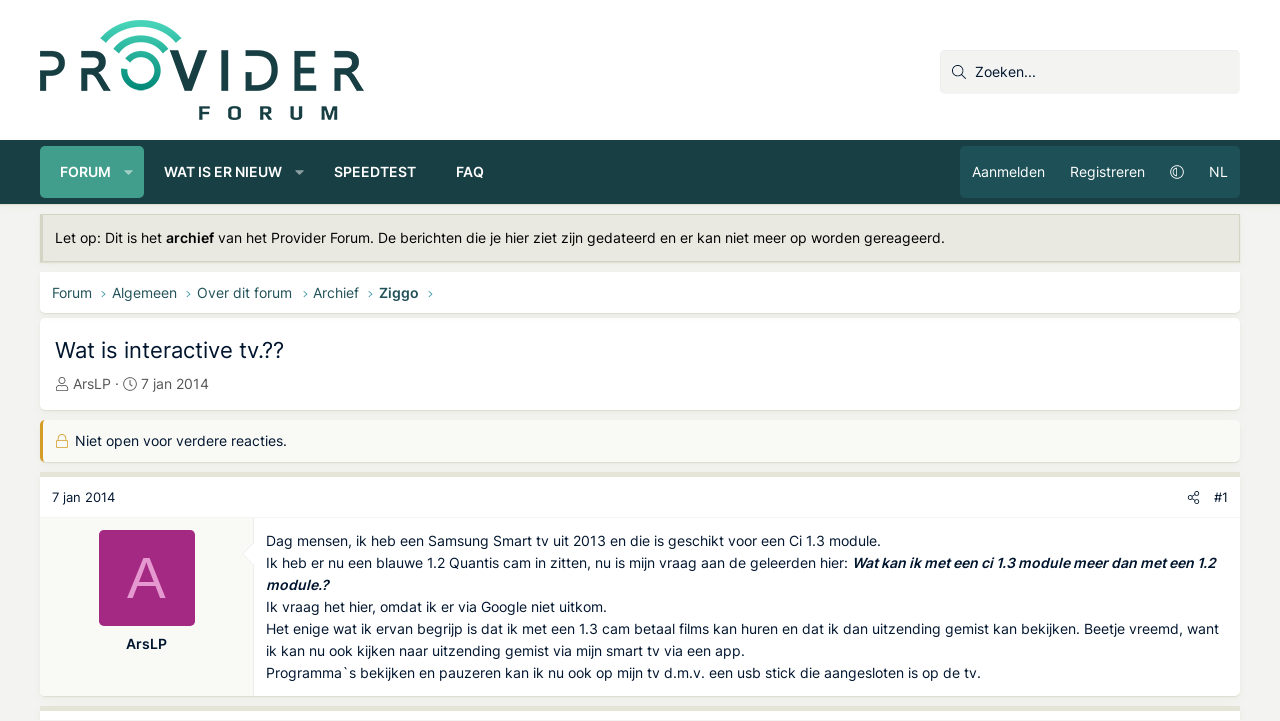

--- FILE ---
content_type: text/html; charset=utf-8
request_url: https://providerforum.nl/topics/wat-is-interactive-tv.85108/
body_size: 16482
content:
<!DOCTYPE html>
<html id="XF" lang="nl-NL" dir="LTR"
	data-xf="2.3"
	data-app="public"
	
	
	data-template="thread_view"
	data-container-key="node-242"
	data-content-key="thread-85108"
	data-logged-in="false"
	data-cookie-prefix="xf_"
	data-csrf="1769564414,b4a42bd91fcbb247129f62b2b6d373d9"
	class="has-no-js v_2_0 template-thread_view XenBase layout-default style-var(--xf-styleType) sidebar-right    xb-toggle-default xb-sidebar-show "
	>
<head>
	
	
	

	<meta charset="utf-8" />
	<title>Wat is interactive tv.?? | Provider Forum</title>
	<link rel="manifest" crossorigin="use-credentials" href="/webmanifest.php">

	<meta http-equiv="X-UA-Compatible" content="IE=Edge" />
	<meta name="viewport" content="width=device-width, initial-scale=1, viewport-fit=cover">

	
		
			
				<meta name="theme-color" media="(prefers-color-scheme: light)" content="#173e43" />
				<meta name="theme-color" media="(prefers-color-scheme: dark)" content="#173e43" />
			
		
	

	<meta name="apple-mobile-web-app-title" content="Provider Forum">
	
		<link rel="apple-touch-icon" href="https://providerforum.nl/data/styles/27/styles/providerforum/xenforo/icon192.png">
		

	
		
		<meta name="description" content="Dag mensen, ik heb een Samsung Smart tv uit 2013 en die is geschikt voor een Ci 1.3 module.
Ik heb er nu een blauwe 1.2 Quantis cam in zitten, nu is mijn..." />
		<meta property="og:description" content="Dag mensen, ik heb een Samsung Smart tv uit 2013 en die is geschikt voor een Ci 1.3 module.
Ik heb er nu een blauwe 1.2 Quantis cam in zitten, nu is mijn vraag aan de geleerden hier: Wat kan ik met een ci 1.3 module meer dan met een 1.2 module.?
Ik vraag het hier, omdat ik er via Google niet..." />
		<meta property="twitter:description" content="Dag mensen, ik heb een Samsung Smart tv uit 2013 en die is geschikt voor een Ci 1.3 module.
Ik heb er nu een blauwe 1.2 Quantis cam in zitten, nu is mijn vraag aan de geleerden hier: Wat kan ik..." />
	
	
		<meta property="og:url" content="https://providerforum.nl/topics/wat-is-interactive-tv.85108/" />
	
		<link rel="canonical" href="https://providerforum.nl/topics/wat-is-interactive-tv.85108/" />
	

	
		
	
	
	<meta property="og:site_name" content="Provider Forum" />


	
	
		
	
	
	<meta property="og:type" content="website" />


	
	
		
	
	
	
		<meta property="og:title" content="Wat is interactive tv.??" />
		<meta property="twitter:title" content="Wat is interactive tv.??" />
	


	
	
	
	
		
	
	
	
		<meta property="og:image" content="/data/styles/27/styles/providerforum/xenforo/icon512.png" />
		<meta property="twitter:image" content="/data/styles/27/styles/providerforum/xenforo/icon512.png" />
		<meta property="twitter:card" content="summary" />
	


	
	
	

	

	
	
	
		
	
	

	<link rel="stylesheet" href="/css.php?css=public%3Anormalize.css%2Cpublic%3Afa.css%2Cpublic%3Avariations.less%2Cpublic%3Acore.less%2Cpublic%3Aapp.less&amp;s=27&amp;l=4&amp;d=1769160614&amp;k=d30bb4577fa2a0c6d27082d640e2a7b171731c1d" />

	<link rel="stylesheet" href="/css.php?css=public%3Aaloph_op_ribbon_style.less%2Cpublic%3Abb_code.less%2Cpublic%3Amessage.less%2Cpublic%3Amrjinx_profilefieldspopup.less%2Cpublic%3Anotices.less%2Cpublic%3Ashare_controls.less%2Cpublic%3Axb.less%2Cpublic%3Axb_search.less%2Cpublic%3Aextra.less&amp;s=27&amp;l=4&amp;d=1769160614&amp;k=f1035f3261fe9c917663d1ebf4ba77fbed50eb85" />


	
		<script src="/js/xf/preamble.min.js?_v=9960635f"></script>
	

	
	<script src="/js/vendor/vendor-compiled.js?_v=9960635f" defer></script>
	<script src="/js/xf/core-compiled.js?_v=9960635f" defer></script>

	<script>
		XF.ready(() =>
		{
			XF.extendObject(true, XF.config, {
				// 
				userId: 0,
				enablePush: true,
				pushAppServerKey: 'BJNsAn8vj2jJHGYlpFzNYD2nhvkxWmo91E15tb27BBon2hun+qz0j7ugWTWRH+6fbkYUxkdJ5J44/gu5fdzYAsE=',
				url: {
					fullBase: 'https://providerforum.nl/',
					basePath: '/',
					css: '/css.php?css=__SENTINEL__&s=27&l=4&d=1769160614',
					js: '/js/__SENTINEL__?_v=9960635f',
					icon: '/data/local/icons/__VARIANT__.svg?v=1769160619#__NAME__',
					iconInline: '/styles/fa/__VARIANT__/__NAME__.svg?v=5.15.3',
					keepAlive: '/login/keep-alive'
				},
				cookie: {
					path: '/',
					domain: '',
					prefix: 'xf_',
					secure: true,
					consentMode: 'disabled',
					consented: ["optional","_third_party"]
				},
				cacheKey: 'f3ed7234243583f554e27d349fe769c5',
				csrf: '1769564414,b4a42bd91fcbb247129f62b2b6d373d9',
				js: {"\/js\/MrJinx\/ProfileFieldsPopup\/profilefieldspopup.min.js?_v=9960635f":true,"\/js\/siropu\/kl\/core.min.js?_v=9960635f":true},
				fullJs: false,
				css: {"public:aloph_op_ribbon_style.less":true,"public:bb_code.less":true,"public:message.less":true,"public:mrjinx_profilefieldspopup.less":true,"public:notices.less":true,"public:share_controls.less":true,"public:xb.less":true,"public:xb_search.less":true,"public:extra.less":true},
				time: {
					now: 1769564414,
					today: 1769554800,
					todayDow: 3,
					tomorrow: 1769641200,
					yesterday: 1769468400,
					week: 1769036400,
					month: 1767222000,
					year: 1767222000
				},
				style: {
					light: 'default',
					dark: 'alternate',
					defaultColorScheme: 'light'
				},
				borderSizeFeature: '3px',
				fontAwesomeWeight: 'l',
				enableRtnProtect: true,
				
				enableFormSubmitSticky: true,
				imageOptimization: 'optimize',
				imageOptimizationQuality: 0.85,
				uploadMaxFilesize: 2147483648,
				uploadMaxWidth: 0,
				uploadMaxHeight: 0,
				allowedVideoExtensions: ["m4v","mov","mp4","mp4v","mpeg","mpg","ogv","webm"],
				allowedAudioExtensions: ["mp3","opus","ogg","wav"],
				shortcodeToEmoji: true,
				visitorCounts: {
					conversations_unread: '0',
					alerts_unviewed: '0',
					total_unread: '0',
					title_count: true,
					icon_indicator: true
				},
				jsMt: {"xf\/action.js":"9abc6366","xf\/embed.js":"cd779295","xf\/form.js":"cd779295","xf\/structure.js":"32b91983","xf\/tooltip.js":"cd779295"},
				jsState: {},
				publicMetadataLogoUrl: '/data/styles/27/styles/providerforum/xenforo/icon512.png',
				publicPushBadgeUrl: 'https://providerforum.nl/styles/default/xenforo/bell.png'
			})

			XF.extendObject(XF.phrases, {
				// 
"time.day": "{count} dag",
"time.days": "{count} dagen",
"time.hour": "{count} uur",
"time.hours": "{count} uren",
"time.minute": "{count} minuut",
"time.minutes": "{count} minuten",
"time.month": "{count} maand",
"time.months": "{count} maanden",
"time.second": "{count} seconde",
"time.seconds": "{count} seconden",
"time.week": "time.week",
"time.weeks": "{count} weken",
"time.year": "{count} jaar",
"time.years": "{count} jaar",
				date_x_at_time_y:     "{date} om {time}",
				day_x_at_time_y:      "{day} om {time}",
				yesterday_at_x:       "Gisteren om {time}",
				x_minutes_ago:        "{minutes} minuten geleden",
				one_minute_ago:       "1 minuut geleden",
				a_moment_ago:         "een moment geleden",
				today_at_x:           "Vandaag om {time}",
				in_a_moment:          "In een ogenblik",
				in_a_minute:          "Binnen een minuut",
				in_x_minutes:         "Over {minutes} minuten",
				later_today_at_x:     "Later vandaag om {tijd}",
				tomorrow_at_x:        "Morgen om {time}",
				short_date_x_minutes: "{minutes}m",
				short_date_x_hours:   "{hours}u",
				short_date_x_days:    "{days}d",

				day0: "zondag",
				day1: "maandag",
				day2: "dinsdag",
				day3: "woensdag",
				day4: "donderdag",
				day5: "vrijdag",
				day6: "zaterdag",

				dayShort0: "zo",
				dayShort1: "ma",
				dayShort2: "di",
				dayShort3: "wo",
				dayShort4: "do",
				dayShort5: "vr",
				dayShort6: "za",

				month0: "januari",
				month1: "februari",
				month2: "maart",
				month3: "april",
				month4: "mei",
				month5: "juni",
				month6: "juli",
				month7: "augustus",
				month8: "september",
				month9: "oktober",
				month10: "november",
				month11: "december",

				active_user_changed_reload_page: "De actieve gebruiker is veranderd. Laad de pagina opnieuw voor de nieuwste versie.",
				server_did_not_respond_in_time_try_again: "De server heeft niet tijdig gereageerd. Gelieve opnieuw te proberen.",
				oops_we_ran_into_some_problems: "Oeps! We zijn enkele problemen tegengekomen.",
				oops_we_ran_into_some_problems_more_details_console: "Oeps! We zijn enkele problemen tegengekomen. Probeer het later opnieuw. Meer foutdetails kunnen zich in de browserconsole bevinden.",
				file_too_large_to_upload: "Het bestand is te groot om te worden geüpload.",
				uploaded_file_is_too_large_for_server_to_process: "Het geüploade bestand is te groot om te verwerken voor de server.",
				files_being_uploaded_are_you_sure: "Bestanden worden nog steeds geüpload. Weet je zeker dat je dit formulier wilt verzenden?",
				attach: "Voeg bestand toe",
				rich_text_box: "Rich-tekstvak",
				close: "Sluit",
				link_copied_to_clipboard: "Koppeling naar klembord gekopieerd.",
				text_copied_to_clipboard: "Tekst naar klembord gekopieerd.",
				loading: "Laden...",
				you_have_exceeded_maximum_number_of_selectable_items: "Je hebt het maximum aantal selecteerbare items overschreden.",

				processing: "Verwerken",
				'processing...': "Verwerken...",

				showing_x_of_y_items: "Tonen van {count} van {total} items",
				showing_all_items: "Alle items getoond",
				no_items_to_display: "Geen items om weer te geven",

				number_button_up: "Omhoog",
				number_button_down: "Omlaag",

				push_enable_notification_title: "Pushmeldingen succesvol ingeschakeld op Provider Forum",
				push_enable_notification_body: "Bedankt voor het aanzetten van pushmeldingen!",

				pull_down_to_refresh: "Trek omlaag om te vernieuwen",
				release_to_refresh: "Laat los om te vernieuwen",
				refreshing: "Vernieuwen..."
			})
		})
	

window.addEventListener('DOMContentLoaded',()=>{XF.Push.updateUserSubscriptionParent=XF.Push.updateUserSubscription;XF.Push.updateUserSubscription=function(b,a){"unsubscribe"===a&&XF.browser.safari&&XF.Push.setPushHistoryUserIds({});XF.Push.updateUserSubscriptionParent(b,a)}});
</script>

	<script src="/js/MrJinx/ProfileFieldsPopup/profilefieldspopup.min.js?_v=9960635f" defer></script>
<script src="/js/siropu/kl/core.min.js?_v=9960635f" defer></script>
<script>
XF.ready(() =>
{
					
// Enhanced event handler for search functionality
document.addEventListener('click', function(event) {
    const searchWrapper = document.querySelector('.xb-searchWrapper');
    const autoCompleteList = document.querySelector('.autoCompleteList');
    
    // Check if click is inside the search wrapper or autocomplete list
    if (searchWrapper && (searchWrapper.contains(event.target) || 
        (autoCompleteList && autoCompleteList.contains(event.target)))) {
        searchWrapper.classList.add('is-active');
    } else {
        // If click is outside both, remove active class and hide autocomplete
        if (searchWrapper) {
            searchWrapper.classList.remove('is-active');
            
            // Also manually hide the autocomplete list if it exists
            if (autoCompleteList) {
                autoCompleteList.style.display = 'none';
            }
        }
    }
});

// Additional handler to hide autocomplete when input loses focus
document.addEventListener('DOMContentLoaded', function() {
    const searchInput = document.querySelector('.xb-searchWrapper input[name="keywords"]');
    if (searchInput) {
        searchInput.addEventListener('blur', function(event) {
            // Only hide if the related target is not in the autocomplete list
            const autoCompleteList = document.querySelector('.autoCompleteList');
            if (autoCompleteList && !autoCompleteList.contains(event.relatedTarget)) {
                setTimeout(function() {
                    // Short delay to allow for clicks on autocomplete items
                    if (document.activeElement !== searchInput && 
                        (!autoCompleteList.contains(document.activeElement))) {
                        autoCompleteList.style.display = 'none';
                    }
                }, 150);
            }
        });
    }
});
	
})
</script>



	
		<link rel="icon" type="image/png" href="https://providerforum.nl/data/styles/27/styles/providerforum/xenforo/favicon-solid.png" sizes="32x32" />
	

	
	<script defer src="/script/pub.329177.min.js"></script>
<script defer src='https://static.cloudflareinsights.com/beacon.min.js' data-cf-beacon='{"token": "f99a15a356a947329f35a59397e18752"}'></script>
</head>
<body data-template="thread_view">

<div class="p-pageWrapper" id="top">
<div class="p-pageWrapper--helper"></div>

	

	
	
<div class="xb-page-wrapper xb-canvasNoCollapse">
	
	
	<div class="xb-page-wrapper--helper"></div>
	
	
	<header class="p-header" id="header">
		<div class="p-header-inner">
			<div class="p-header-content">
				<div class="p-header-logo p-header-logo--image">
					<a href="/">
						
						<div class="logo-default">
						

	

	
		
		

		
	
		
		

		
	

	

	<picture data-variations="{&quot;default&quot;:{&quot;1&quot;:&quot;\/data\/styles\/27\/styles\/providerforum\/xenforo\/logo-dark.png&quot;,&quot;2&quot;:&quot;\/data\/styles\/27\/styles\/providerforum\/xenforo\/logo-dark2x.png&quot;},&quot;alternate&quot;:{&quot;1&quot;:&quot;\/data\/styles\/27\/styles\/providerforum\/xenforo\/logo.png&quot;,&quot;2&quot;:&quot;\/data\/styles\/27\/styles\/providerforum\/xenforo\/logo2x.png&quot;}}">
		
		
		

		
			
			
			

			
				<source srcset="/data/styles/27/styles/providerforum/xenforo/logo.png, /data/styles/27/styles/providerforum/xenforo/logo2x.png 2x" media="(prefers-color-scheme: dark)" />
			
		

		<img src="/data/styles/27/styles/providerforum/xenforo/logo-dark.png" srcset="/data/styles/27/styles/providerforum/xenforo/logo-dark2x.png 2x" width="324" height="100" alt="Provider Forum"  />
	</picture>


						</div>
						
						<div class="logo-mobile">
						

	

	
		
		

		
	
		
		

		
	

	

	<picture data-variations="{&quot;default&quot;:{&quot;1&quot;:&quot;https:\/\/providerforum.nl\/data\/styles\/27\/styles\/providerforum\/xenforo\/favicon.png&quot;,&quot;2&quot;:null},&quot;alternate&quot;:{&quot;1&quot;:&quot;https:\/\/providerforum.nl\/data\/styles\/27\/styles\/providerforum\/xenforo\/favicon.png&quot;,&quot;2&quot;:null}}">
		
		
		

		
			
			
			

			
		

		<img src="https://providerforum.nl/data/styles/27/styles/providerforum/xenforo/favicon.png"  width="" height="" alt="Provider Forum"  />
	</picture>


						</div>
						
						
					</a>
				</div>

				
			
			
			
				


	
		
		<div class="xb-searchWrapper u-hideWide" id="xb-searchWrapper" tabindex="0">
			<div class="menu menu--structural menu--wide" data-menu="menu" aria-hidden="true">
			<form action="/search/search" id="xbSearch" class="xb-search" method="post" data-xf-init="quick-search" data-no-auto-focus="true">
				<div class="menu-content">
					<!-- This is the search input that's always visible -->
					<div class="menu-row menu-row--customSearch">
						<div class="custom-search--wrapper">
							
						
						<input type="text" class="input" name="keywords" data-acurl="/search/auto-complete" placeholder="Zoeken..." aria-label="Zoeken" data-menu-autofocus="true" />
						</div>
					</div>
					
					<!-- These elements will be hidden until the wrapper is active -->
					<div class="hidden-menu-content">
						
							<div class="menu-row">
								
			<select name="constraints" class="js-quickSearch-constraint input" aria-label="Zoek binnen">
				<option value="">Overal</option>
<option value="{&quot;search_type&quot;:&quot;post&quot;}">Onderwerpen</option>
<option value="{&quot;search_type&quot;:&quot;post&quot;,&quot;c&quot;:{&quot;nodes&quot;:[242],&quot;child_nodes&quot;:1}}">Dit forum</option>
<option value="{&quot;search_type&quot;:&quot;post&quot;,&quot;c&quot;:{&quot;thread&quot;:85108}}">Dit onderwerp</option>

			</select>
		
							</div>
						
						
						<div class="menu-row">
							<label class="iconic"><input type="checkbox"  name="c[title_only]" value="1" /><i aria-hidden="true"></i><span class="iconic-label">Zoek alleen in titels
										
											<span tabindex="0" role="button"
												data-xf-init="tooltip" data-trigger="hover focus click" title="Tags worden ook doorzocht in inhoud waar tags worden ondersteund">
												<i class="fa--xf far fa-question-circle  u-muted u-smaller"><svg xmlns="http://www.w3.org/2000/svg" role="img" aria-hidden="true" ><use href="/data/local/icons/regular.svg?v=1769160619#question-circle"></use></svg></i>
											</span></span></label>

						</div>
						
						<div class="menu-row">
							<div class="inputGroup">
								<span class="inputGroup-text" id="ctrl_search_menu_by_member">Door:</span>
								<input type="text" class="input" name="c[users]" data-xf-init="auto-complete" placeholder="Lid" aria-labelledby="ctrl_search_menu_by_member" />
							</div>
						</div>
						<div class="menu-footer">
							<span class="menu-footer-controls">
								<button type="submit" class="button button--icon button--icon--search button--primary"><i class="fa--xf fal fa-search "><svg xmlns="http://www.w3.org/2000/svg" role="img" aria-hidden="true" ><use href="/data/local/icons/light.svg?v=1769160619#search"></use></svg></i><span class="button-text">Zoek</span></button>
								<a href="/search/" class="button "><span class="button-text">Geavanceerd zoeken...</span></a>
							</span>
						</div>
					</div>
					<input type="hidden" name="_xfToken" value="1769564414,b4a42bd91fcbb247129f62b2b6d373d9" />
				</div>
			</form>	
			</div>
		</div>
	

			
			</div>
		</div>
	</header>
	
		
	
<div class="xb-content-wrapper">
	<div class="navigation-helper"></div>

	
	

	
		<div class="p-navSticky p-navSticky--primary" data-xf-init="sticky-header">
			
		<div class="p-nav--wrapper">
		<nav class="p-nav">
			<div class="p-nav-inner">
				<button type="button" class="button button--plain p-nav-menuTrigger" data-xf-click="off-canvas" data-menu=".js-headerOffCanvasMenu" tabindex="0" aria-label="Menu"><span class="button-text">
					<i aria-hidden="true"></i>
				</span></button>

				<div class="p-nav-smallLogo">
					<a href="/">
							
						<div class="logo-default">
						

	

	
		
		

		
	
		
		

		
	

	

	<picture data-variations="{&quot;default&quot;:{&quot;1&quot;:&quot;\/data\/styles\/27\/styles\/providerforum\/xenforo\/logo-dark.png&quot;,&quot;2&quot;:null},&quot;alternate&quot;:{&quot;1&quot;:&quot;\/data\/styles\/27\/styles\/providerforum\/xenforo\/logo.png&quot;,&quot;2&quot;:null}}">
		
		
		

		
			
			
			

			
				<source srcset="/data/styles/27/styles/providerforum/xenforo/logo.png" media="(prefers-color-scheme: dark)" />
			
		

		<img src="/data/styles/27/styles/providerforum/xenforo/logo-dark.png"  width="324" height="100" alt="Provider Forum"  />
	</picture>


						</div>
						
						<div class="logo-mobile">
						

	

	
		
		

		
	
		
		

		
	

	

	<picture data-variations="{&quot;default&quot;:{&quot;1&quot;:&quot;https:\/\/providerforum.nl\/data\/styles\/27\/styles\/providerforum\/xenforo\/favicon.png&quot;,&quot;2&quot;:null},&quot;alternate&quot;:{&quot;1&quot;:&quot;https:\/\/providerforum.nl\/data\/styles\/27\/styles\/providerforum\/xenforo\/favicon.png&quot;,&quot;2&quot;:null}}">
		
		
		

		
			
			
			

			
		

		<img src="https://providerforum.nl/data/styles/27/styles/providerforum/xenforo/favicon.png"  width="" height="" alt="Provider Forum"  />
	</picture>


						</div>
						
					
					</a>
				</div>

				<div class="p-nav-scroller hScroller" data-xf-init="h-scroller" data-auto-scroll=".p-navEl.is-selected">
					<div class="hScroller-scroll">
						<ul class="p-nav-list js-offCanvasNavSource">
							
								<li class="navforums">
									
	<div class="p-navEl is-selected" data-has-children="true">
	

		
	
	<a href="/"
	class="p-navEl-link p-navEl-link--splitMenu "
	
	
	data-nav-id="forums">Forum</a>


		<a data-xf-key="1"
			data-xf-click="menu"
			data-menu-pos-ref="< .p-navEl"
			class="p-navEl-splitTrigger"
			role="button"
			tabindex="0"
			aria-label="Schakel uitgebreid"
			aria-expanded="false"
			aria-haspopup="true"></a>

		
	
		<div class="menu menu--structural" data-menu="menu" aria-hidden="true">
			<div class="menu-content">
				
					
	
	
	<a href="/find-threads/unanswered"
	class="menu-linkRow u-indentDepth0 js-offCanvasCopy "
	
	
	data-nav-id="unansweredThreads">Onbeantwoorde onderwerpen</a>

	

				
					
	
	
	<a href="/search/?type=post"
	class="menu-linkRow u-indentDepth0 js-offCanvasCopy "
	
	
	data-nav-id="searchForums">Zoek forums</a>

	

				
			</div>
		</div>
	
	</div>

								</li>
							
								<li class="navwhatsNew">
									
	<div class="p-navEl " data-has-children="true">
	

		
	
	<a href="/whats-new/posts/"
	class="p-navEl-link p-navEl-link--splitMenu "
	
	
	data-nav-id="whatsNew">Wat is er nieuw</a>


		<a data-xf-key="2"
			data-xf-click="menu"
			data-menu-pos-ref="< .p-navEl"
			class="p-navEl-splitTrigger"
			role="button"
			tabindex="0"
			aria-label="Schakel uitgebreid"
			aria-expanded="false"
			aria-haspopup="true"></a>

		
	
		<div class="menu menu--structural" data-menu="menu" aria-hidden="true">
			<div class="menu-content">
				
					
	
	
	<a href="/whats-new/posts/"
	class="menu-linkRow u-indentDepth0 js-offCanvasCopy "
	 rel="nofollow"
	
	data-nav-id="whatsNewPosts">Ongelezen berichten</a>

	

				
					
	
	
	<a href="/whats-new/posts/?skip=1"
	class="menu-linkRow u-indentDepth0 js-offCanvasCopy "
	
	
	data-nav-id="all_posts">Nieuwste berichten</a>

	

				
					
	
	
	<a href="/whats-new/latest-activity"
	class="menu-linkRow u-indentDepth0 js-offCanvasCopy "
	 rel="nofollow"
	
	data-nav-id="latestActivity">Laatste bijdragen</a>

	

				
			</div>
		</div>
	
	</div>

								</li>
							
								<li class="navspeedtest">
									
	<div class="p-navEl " >
	

		
	
	<a href="/speedtest/"
	class="p-navEl-link "
	
	data-xf-key="3"
	data-nav-id="speedtest">Speedtest</a>


		

		
	
	</div>

								</li>
							
								<li class="navFAQ">
									
	<div class="p-navEl " >
	

		
	
	<a href="/algemeen/faq/"
	class="p-navEl-link "
	
	data-xf-key="4"
	data-nav-id="FAQ">FAQ</a>


		

		
	
	</div>

								</li>
							
						</ul>
					</div>
				</div>

				

				
				
				<div class="p-nav-opposite">
					<div class="p-navgroup p-account p-navgroup--guest">
						
							<a href="/login/" class="p-navgroup-link p-navgroup-link--textual p-navgroup-link--logIn"
								data-xf-click="overlay" data-follow-redirects="on">
								<span class="p-navgroup-linkText">Aanmelden</span>
							</a>
							
								<a href="/login/register" class="p-navgroup-link p-navgroup-link--textual p-navgroup-link--register"
									data-xf-click="overlay" data-follow-redirects="on">
									<span class="p-navgroup-linkText">Registreren</span>
								</a>
							
						
							
								<a href="/misc/style-variation" rel="nofollow"
									class="p-navgroup-link p-navgroup-link--iconic p-navgroup-link--variations js-styleVariationsLink"
									data-xf-init="tooltip" title="Variatie in stijl"
									data-menu-pos-ref="< .p-navgroup"
									data-xf-click="menu" role="button" aria-expanded="false" aria-haspopup="true">

									<i class="fa--xf fal fa-adjust "><svg xmlns="http://www.w3.org/2000/svg" role="img" ><title>Variatie in stijl</title><use href="/data/local/icons/light.svg?v=1769160619#adjust"></use></svg></i>
								</a>

								<div class="menu" data-menu="menu" aria-hidden="true">
									<div class="menu-content js-styleVariationsMenu">
										

	
		

    

    <span class="menu-linkRow is-selected"
        
        data-xf-click="style-variation" data-variation="">

        <i class="fa--xf fal fa-adjust "><svg xmlns="http://www.w3.org/2000/svg" role="img" aria-hidden="true" ><use href="/data/local/icons/light.svg?v=1769160619#adjust"></use></svg></i>

        
            Systeem
        
    </span>


		

    

    <span class="menu-linkRow "
        
        data-xf-click="style-variation" data-variation="default">

        <i class="fa--xf fal fa-sun "><svg xmlns="http://www.w3.org/2000/svg" role="img" aria-hidden="true" ><use href="/data/local/icons/light.svg?v=1769160619#sun"></use></svg></i>

        
            Licht
        
    </span>


		

    

    <span class="menu-linkRow "
        
        data-xf-click="style-variation" data-variation="alternate">

        <i class="fa--xf fal fa-moon "><svg xmlns="http://www.w3.org/2000/svg" role="img" aria-hidden="true" ><use href="/data/local/icons/light.svg?v=1769160619#moon"></use></svg></i>

        
            Donker
        
    </span>

	

	
		
	

									</div>
								</div>
							
						
					
						<a href="/misc/language?language_id=3&amp;t=1769564414%2Cb4a42bd91fcbb247129f62b2b6d373d9" rel="nofollow" class="p-navgroup-link p-navgroup-link--language" dir="auto">
							NL</a>
						
						
					</div>

					<div class="p-navgroup p-discovery">
						<a href="/whats-new/posts/"
							class="p-navgroup-link p-navgroup-link--iconic p-navgroup-link--whatsnew"
							aria-label="Ongelezen berichten"
							title="Ongelezen berichten">
							<i aria-hidden="true"></i>
							<span class="p-navgroup-linkText">Ongelezen berichten</span>
						</a>

						
							<a href="/search/"
								class="p-navgroup-link p-navgroup-link--iconic p-navgroup-link--search"
								data-xf-click="menu"
								data-xf-key="/"
								aria-label="Zoeken"
								aria-expanded="false"
								aria-haspopup="true"
								title="Zoeken">
								<i aria-hidden="true"></i>
								<span class="p-navgroup-linkText">Zoeken</span>
							</a>
							<div class="menu menu--structural menu--wide" data-menu="menu" aria-hidden="true">
								<form action="/search/search" method="post"
									class="menu-content"
									data-xf-init="quick-search">

									<h3 class="menu-header">Zoeken</h3>
									
									<div class="menu-row">
										
											<div class="inputGroup inputGroup--joined">
												<input type="text" class="input" name="keywords" data-acurl="/search/auto-complete" placeholder="Zoeken..." aria-label="Zoeken" data-menu-autofocus="true" />
												
			<select name="constraints" class="js-quickSearch-constraint input" aria-label="Zoek binnen">
				<option value="">Overal</option>
<option value="{&quot;search_type&quot;:&quot;post&quot;}">Onderwerpen</option>
<option value="{&quot;search_type&quot;:&quot;post&quot;,&quot;c&quot;:{&quot;nodes&quot;:[242],&quot;child_nodes&quot;:1}}">Dit forum</option>
<option value="{&quot;search_type&quot;:&quot;post&quot;,&quot;c&quot;:{&quot;thread&quot;:85108}}">Dit onderwerp</option>

			</select>
		
											</div>
										
									</div>

									
									<div class="menu-row">
										<label class="iconic"><input type="checkbox"  name="c[title_only]" value="1" /><i aria-hidden="true"></i><span class="iconic-label">Zoek alleen in titels

													
													<span tabindex="0" role="button"
														data-xf-init="tooltip" data-trigger="hover focus click" title="Tags worden ook doorzocht in inhoud waar tags worden ondersteund">

														<i class="fa--xf far fa-question-circle  u-muted u-smaller"><svg xmlns="http://www.w3.org/2000/svg" role="img" ><title>Opmerking</title><use href="/data/local/icons/regular.svg?v=1769160619#question-circle"></use></svg></i>
													</span></span></label>

									</div>
									
									<div class="menu-row">
										<div class="inputGroup">
											<span class="inputGroup-text" id="ctrl_search_menu_by_member">Door:</span>
											<input type="text" class="input" name="c[users]" data-xf-init="auto-complete" placeholder="Lid" aria-labelledby="ctrl_search_menu_by_member" />
										</div>
									</div>
									<div class="menu-footer">
									<span class="menu-footer-controls">
										<button type="submit" class="button button--icon button--icon--search button--primary"><i class="fa--xf fal fa-search "><svg xmlns="http://www.w3.org/2000/svg" role="img" aria-hidden="true" ><use href="/data/local/icons/light.svg?v=1769160619#search"></use></svg></i><span class="button-text">Zoek</span></button>
										<button type="submit" class="button " name="from_search_menu"><span class="button-text">Geavanceerd zoeken...</span></button>
									</span>
									</div>

									<input type="hidden" name="_xfToken" value="1769564414,b4a42bd91fcbb247129f62b2b6d373d9" />
								</form>
							</div>
						
					</div>
				</div>
					
			</div>
		</nav>
		</div>
	
		</div>
		
		
			<div class="p-sectionLinks--wrapper">
			<div class="p-sectionLinks">
				<div class="p-sectionLinks-inner">
				<div class="hScroller" data-xf-init="h-scroller">
					<div class="hScroller-scroll">
						<ul class="p-sectionLinks-list">
							
								<li>
									
	<div class="p-navEl " >
	

		
	
	<a href="/find-threads/unanswered"
	class="p-navEl-link "
	
	data-xf-key="alt+1"
	data-nav-id="unansweredThreads">Onbeantwoorde onderwerpen</a>


		

		
	
	</div>

								</li>
							
								<li>
									
	<div class="p-navEl " >
	

		
	
	<a href="/search/?type=post"
	class="p-navEl-link "
	
	data-xf-key="alt+2"
	data-nav-id="searchForums">Zoek forums</a>


		

		
	
	</div>

								</li>
							
						</ul>
					</div>
				</div>
			<div class="p-sectionLinks-right">
				
				
			</div>
			</div>
		</div>
		</div>
			
	
		

	<div class="offCanvasMenu offCanvasMenu--nav js-headerOffCanvasMenu" data-menu="menu" aria-hidden="true" data-ocm-builder="navigation">
		<div class="offCanvasMenu-backdrop" data-menu-close="true"></div>
		<div class="offCanvasMenu-content">
		<div class="offCanvasMenu-content--inner">
		
			<div class="offCanvasMenu-header">
				Menu
				<a class="offCanvasMenu-closer" data-menu-close="true" role="button" tabindex="0" aria-label="Sluit"></a>
			</div>
			
				<div class="p-offCanvasRegisterLink">
					<div class="offCanvasMenu-linkHolder">
						<a href="/login/" class="offCanvasMenu-link" data-xf-click="overlay" data-menu-close="true">
							Aanmelden
						</a>
					</div>
					<hr class="offCanvasMenu-separator" />
					
						<div class="offCanvasMenu-linkHolder">
							<a href="/login/register" class="offCanvasMenu-link" data-xf-click="overlay" data-menu-close="true">
								Registreren
							</a>
						</div>
						<hr class="offCanvasMenu-separator" />
					
				</div>
			
			<div class="offCanvasMenu-subHeader">Navigatie</div>
			<div class="js-offCanvasNavTarget"></div>
			<div class="offCanvasMenu-installBanner js-installPromptContainer" style="display: none;" data-xf-init="install-prompt">
				<div class="offCanvasMenu-installBanner-header">Installeer de app</div>
				<button type="button" class="button js-installPromptButton"><span class="button-text">Installeren</span></button>
				<template class="js-installTemplateIOS">
					<div class="js-installTemplateContent">
						<div class="overlay-title">Hoe de app op iOS te installeren</div>
						<div class="block-body">
							<div class="block-row">
								<p>
									Bekijk de onderstaande video om te zien hoe je onze site als een web app op je startscherm installeert.
								</p>
								<p style="text-align: center">
									<video src="/styles/default/xenforo/add_to_home.mp4"
										width="280" height="480" autoplay loop muted playsinline></video>
								</p>
								<p>
									<small><strong>Opmerking:</strong> Deze functie is mogelijk niet beschikbaar in sommige browsers.</small>
								</p>
							</div>
						</div>
					</div>
				</template>
			</div>
			<div class="offCanvasMenu-subHeader">Meer opties</div>
			
				<a href="/misc/style-variation" rel="nofollow"
				   class="offCanvasMenu-link offCanvasMenu-link--variations js-styleVariationsLink"
				   data-xf-init="tooltip" title="Variatie in stijl"
				   data-nav-id="styleVariation"
				   data-xf-click="menu" role="button" aria-expanded="false" aria-haspopup="true">

					Variatie in stijl
				</a>

				<div class="menu" data-menu="menu" aria-hidden="true">
					<div class="menu-content js-styleVariationsMenu">
						

	
		

    

    <span class="menu-linkRow is-selected"
        
        data-xf-click="style-variation" data-variation="">

        <i class="fa--xf fal fa-adjust "><svg xmlns="http://www.w3.org/2000/svg" role="img" aria-hidden="true" ><use href="/data/local/icons/light.svg?v=1769160619#adjust"></use></svg></i>

        
            Systeem
        
    </span>


		

    

    <span class="menu-linkRow "
        
        data-xf-click="style-variation" data-variation="default">

        <i class="fa--xf fal fa-sun "><svg xmlns="http://www.w3.org/2000/svg" role="img" aria-hidden="true" ><use href="/data/local/icons/light.svg?v=1769160619#sun"></use></svg></i>

        
            Licht
        
    </span>


		

    

    <span class="menu-linkRow "
        
        data-xf-click="style-variation" data-variation="alternate">

        <i class="fa--xf fal fa-moon "><svg xmlns="http://www.w3.org/2000/svg" role="img" aria-hidden="true" ><use href="/data/local/icons/light.svg?v=1769160619#moon"></use></svg></i>

        
            Donker
        
    </span>

	

	
		
	

					</div>
				</div>
			
			
			
				
					<div class="offCanvasMenu-linkHolder">
						<a href="/misc/contact" class="offCanvasMenu-link" data-menu-close="true" data-nav-id="contactUs" data-xf-click="overlay">Contact</a>
					</div>
				
			
			<div class="offCanvasMenu-linkHolder">
				<a class="offCanvasMenu-link" data-menu-close="true" data-nav-id="closeMenu" role="button" tabindex="0" aria-label="Sluit">Sluit Menu</a>
			</div>
			
			</div>
		</div>
	</div>
	
	
	

	<div class="p-body">
		<div class="p-body-inner">
			
			<!--XF:EXTRA_OUTPUT-->

			
				
	
		
		

		<ul class="notices notices--block  js-notices"
			data-xf-init="notices"
			data-type="block"
			data-scroll-interval="6">

			
				
	<li class="notice js-notice notice--accent"
		data-notice-id="8"
		data-delay-duration="0"
		data-display-duration="0"
		data-auto-dismiss=""
		data-visibility="">

		
		<div class="notice-content">
			
			Let op: Dit is het <b>archief</b> van het Provider Forum. De berichten die je hier ziet zijn gedateerd en er kan niet meer op worden gereageerd.
		</div>
	</li>

			
		</ul>
	

			

			

			

			
	<noscript class="js-jsWarning"><div class="blockMessage blockMessage--important blockMessage--iconic u-noJsOnly">JavaScript is uitgeschakeld. Schakel JavaScript in jouw browser in voordat je doorgaat voor een betere ervaring.</div></noscript>

			
	<div class="blockMessage blockMessage--important blockMessage--iconic js-browserWarning" style="display: none">Je gebruikt een verouderde webbrowser. Het kan mogelijk deze of andere websites niet correct weergeven.<br />Het is raadzaam om je webbrowser te upgraden of een browser zoals <a href="https://www.microsoft.com/edge/" target="_blank" rel="noopener">Microsoft Edge</a> of <a href="https://www.google.com/chrome/" target="_blank" rel="noopener">Google Chrome</a> te gebruiken.</div>


			
			

			<div class="p-body-main  ">
				
				<div class="p-body-contentCol"></div>
				

				

				<div class="p-body-content">
					 
						
						
	
		<div class="p-breadcrumbs--parent " data-xf-init="sticky-header">
		<ul class="p-breadcrumbs "
			itemscope itemtype="https://schema.org/BreadcrumbList">
			
				

				
				

				
					
					
	<li itemprop="itemListElement" itemscope itemtype="https://schema.org/ListItem">
		<a href="/" itemprop="item">
			<span itemprop="name">Forum</span>
		</a>
		<meta itemprop="position" content="1" />
	</li>

				

				
				
					
					
	<li itemprop="itemListElement" itemscope itemtype="https://schema.org/ListItem">
		<a href="/algemeen/" itemprop="item">
			<span itemprop="name">Algemeen</span>
		</a>
		<meta itemprop="position" content="2" />
	</li>

				
					
					
	<li itemprop="itemListElement" itemscope itemtype="https://schema.org/ListItem">
		<a href="/algemeen/forum/" itemprop="item">
			<span itemprop="name">Over dit forum</span>
		</a>
		<meta itemprop="position" content="3" />
	</li>

				
					
					
	<li itemprop="itemListElement" itemscope itemtype="https://schema.org/ListItem">
		<a href="/algemeen/archief/" itemprop="item">
			<span itemprop="name">Archief</span>
		</a>
		<meta itemprop="position" content="4" />
	</li>

				
					
					
	<li itemprop="itemListElement" itemscope itemtype="https://schema.org/ListItem">
		<a href="/community/ziggo.242/" itemprop="item">
			<span itemprop="name">Ziggo</span>
		</a>
		<meta itemprop="position" content="5" />
	</li>

				
			
		</ul>
		
		</div>
	

						
					
					 
						
			
				<div class="p-body-header">
					
						
							<div class="p-title ">
								
									
										<h1 class="p-title-value">Wat is interactive tv.??</h1>
									
									
								
							</div>
						

						
							<div class="p-description">
	<ul class="listInline listInline--bullet">
		<li>
			<i class="fa--xf fal fa-user "><svg xmlns="http://www.w3.org/2000/svg" role="img" ><title>Onderwerp starter</title><use href="/data/local/icons/light.svg?v=1769160619#user"></use></svg></i>
			<span class="u-srOnly">Onderwerp starter</span>

			<span class="username  u-concealed" dir="auto" data-user-id="0">ArsLP</span>
		</li>
		<li>
			<i class="fa--xf fal fa-clock "><svg xmlns="http://www.w3.org/2000/svg" role="img" ><title>Startdatum</title><use href="/data/local/icons/light.svg?v=1769160619#clock"></use></svg></i>
			<span class="u-srOnly">Startdatum</span>

			<a href="/topics/wat-is-interactive-tv.85108/" class="u-concealed"><time  class="u-dt" dir="auto" datetime="2014-01-07T11:57:39+0100" data-timestamp="1389092259" data-date="7 jan 2014" data-time="11:57" data-short="jan &#039;14" title="7 jan 2014 om 11:57">7 jan 2014</time></a>
		</li>
		
		
	</ul>
</div>
						
					
				</div>
			
			
					
					
					
					<div class="p-body-pageContent">














	
	
	
		
	
	
	


	
	
	
		
	
	
	


	
	
		
	
	
	


	
	



	












	

	
		
	



















<div class="block block--messages" data-xf-init="" data-type="post" data-href="/inline-mod/" data-search-target="*">

	<span class="u-anchorTarget" id="posts"></span>

	
		
	
		<div class="block-outer">
			<dl class="blockStatus">
				<dt>Status</dt>
				
					
					
						<dd class="blockStatus-message blockStatus-message--locked">
							Niet open voor verdere reacties.
						</dd>
					
				
			</dl>
		</div>
	

	

	<div class="block-outer"></div>

	

	
		
	<div class="block-outer js-threadStatusField"></div>

	

	<div class="block-container lbContainer"
		data-xf-init="lightbox select-to-quote"
		data-message-selector=".js-post"
		data-lb-id="thread-85108"
		data-lb-universal="1">

		<div class="block-body js-replyNewMessageContainer">
			
				

					

					
						

	
	

	

	
	<article class="message message--post js-post js-inlineModContainer  "
		data-author="ArsLP"
		data-content="post-1149941"
		id="js-post-1149941"
		>

		

		<span class="u-anchorTarget" id="post-1149941"></span>
		
			<div class="message-header">
				
								

	

	<header class="message-attribution message-attribution--split">
		<ul class="message-attribution-main listInline ">
			
			
			
			<li class="u-concealed">
				<a href="/topics/wat-is-interactive-tv.85108/#post-1149941" rel="nofollow" >
					<time  class="u-dt" dir="auto" datetime="2014-01-07T11:57:39+0100" data-timestamp="1389092259" data-date="7 jan 2014" data-time="11:57" data-short="jan &#039;14" title="7 jan 2014 om 11:57">7 jan 2014</time>
				</a>
			</li>
			
			
		</ul>

		<ul class="message-attribution-opposite message-attribution-opposite--list ">
			
	
			
			
			<li>
				<a href="/topics/wat-is-interactive-tv.85108/#post-1149941"
					class="message-attribution-gadget"
					data-xf-init="share-tooltip"
					data-href="/posts/1149941/share"
					aria-label="Deel"
					rel="nofollow">
					<i class="fa--xf fal fa-share-alt "><svg xmlns="http://www.w3.org/2000/svg" role="img" aria-hidden="true" ><use href="/data/local/icons/light.svg?v=1769160619#share-alt"></use></svg></i>
				</a>
			</li>
			
				<li class="u-hidden js-embedCopy">
					
	<a href="javascript:"
		data-xf-init="copy-to-clipboard"
		data-copy-text="&lt;div class=&quot;js-xf-embed&quot; data-url=&quot;https://providerforum.nl&quot; data-content=&quot;post-1149941&quot;&gt;&lt;/div&gt;&lt;script defer src=&quot;https://providerforum.nl/js/xf/external_embed.js?_v=9960635f&quot;&gt;&lt;/script&gt;"
		data-success="Insluitcode HTML gekopieerd naar klembord."
		class="">
		<i class="fa--xf fal fa-code "><svg xmlns="http://www.w3.org/2000/svg" role="img" aria-hidden="true" ><use href="/data/local/icons/light.svg?v=1769160619#code"></use></svg></i>
	</a>

				</li>
			
			
			
				<li>
					<a href="/topics/wat-is-interactive-tv.85108/#post-1149941" rel="nofollow">
						#1
					</a>
				</li>
			
		</ul>
	</header>

							
			</div>
		

		
			<div class="message-inner">
				
					<div class="message-cell message-cell--user">
						

	<section class="message-user"
		
		
		>

		

		<div class="message-avatar ">
			<div class="message-avatar-wrapper">

				
				<span class="avatar avatar--m avatar--default avatar--default--dynamic" data-user-id="0" style="background-color: #a32983; color: #e699d1" title="ArsLP">
			<span class="avatar-u0-m" role="img" aria-label="ArsLP">A</span> 
		</span>
				
				
			</div>
		</div>
		<div class="message-userDetails">
			<h4 class="message-name"><span class="username " dir="auto" data-user-id="0">ArsLP</span></h4>
			
			
		</div>
		
		<span class="message-userArrow"></span>
	</section>

						
					</div>
				

				
					<div class="message-cell message-cell--main">
					
						<div class="message-main js-quickEditTarget">

							

							<div class="message-content js-messageContent">
							

								
									
	
	
	

								

								
									
	

	<div class="message-userContent lbContainer js-lbContainer "
		data-lb-id="post-1149941"
		data-lb-caption-desc="ArsLP &middot; 7 jan 2014 om 11:57">

		
			

	
		
	

		

		<article class="message-body js-selectToQuote">
			
				
			

			<div >
				
					<div class="bbWrapper">Dag mensen, ik heb een Samsung Smart tv uit 2013 en die is geschikt voor een Ci 1.3 module.<br />
Ik heb er nu een blauwe 1.2 Quantis cam in zitten, nu is mijn vraag aan de geleerden hier: <i><b>Wat kan ik met een ci 1.3 module meer dan met een 1.2 module.?<br />
</b></i>Ik vraag het hier, omdat ik er via Google niet uitkom.<br />
Het enige wat ik ervan begrijp is dat ik met een 1.3 cam betaal films kan huren en dat ik dan uitzending gemist kan bekijken. Beetje vreemd, want ik kan nu ook kijken naar uitzending gemist via mijn smart tv via een app.<br />
Programma`s bekijken en pauzeren kan ik nu ook op mijn tv d.m.v. een usb stick die aangesloten is op de tv.</div>
				
			</div>

			<div class="js-selectToQuoteEnd">&nbsp;</div>
			
				
			
		</article>

		
			

	
		
	

		

		
	</div>

								

								
									
	

	

								

								
									
	

								

							
							</div>

							
								
	

	<footer class="message-footer">
		

		

		<div class="reactionsBar js-reactionsList ">
			
		</div>

		<div class="js-historyTarget message-historyTarget toggleTarget" data-href="trigger-href"></div>
	</footer>

							
						</div>

					
					</div>
				
			</div>
		
	</article>

	
	

					

					

				

					

					
						

	
	

	

	
	<article class="message message--post js-post js-inlineModContainer  "
		data-author="jojootje"
		data-content="post-1149942"
		id="js-post-1149942"
		itemscope itemtype="https://schema.org/Comment" itemid="https://providerforum.nl/topics/wat-is-interactive-tv.85108/#post-1149942">

		
			<meta itemprop="parentItem" itemscope itemid="https://providerforum.nl/topics/wat-is-interactive-tv.85108/" />
			<meta itemprop="name" content="Bericht #2" />
		

		<span class="u-anchorTarget" id="post-1149942"></span>
		
			<div class="message-header">
				
								

	

	<header class="message-attribution message-attribution--split">
		<ul class="message-attribution-main listInline ">
			
			
			
			<li class="u-concealed">
				<a href="/topics/wat-is-interactive-tv.85108/#post-1149942" rel="nofollow" itemprop="url">
					<time  class="u-dt" dir="auto" datetime="2014-01-07T12:51:21+0100" data-timestamp="1389095481" data-date="7 jan 2014" data-time="12:51" data-short="jan &#039;14" title="7 jan 2014 om 12:51" itemprop="datePublished">7 jan 2014</time>
				</a>
			</li>
			
			
		</ul>

		<ul class="message-attribution-opposite message-attribution-opposite--list ">
			
	
			
			
			<li>
				<a href="/topics/wat-is-interactive-tv.85108/#post-1149942"
					class="message-attribution-gadget"
					data-xf-init="share-tooltip"
					data-href="/posts/1149942/share"
					aria-label="Deel"
					rel="nofollow">
					<i class="fa--xf fal fa-share-alt "><svg xmlns="http://www.w3.org/2000/svg" role="img" aria-hidden="true" ><use href="/data/local/icons/light.svg?v=1769160619#share-alt"></use></svg></i>
				</a>
			</li>
			
				<li class="u-hidden js-embedCopy">
					
	<a href="javascript:"
		data-xf-init="copy-to-clipboard"
		data-copy-text="&lt;div class=&quot;js-xf-embed&quot; data-url=&quot;https://providerforum.nl&quot; data-content=&quot;post-1149942&quot;&gt;&lt;/div&gt;&lt;script defer src=&quot;https://providerforum.nl/js/xf/external_embed.js?_v=9960635f&quot;&gt;&lt;/script&gt;"
		data-success="Insluitcode HTML gekopieerd naar klembord."
		class="">
		<i class="fa--xf fal fa-code "><svg xmlns="http://www.w3.org/2000/svg" role="img" aria-hidden="true" ><use href="/data/local/icons/light.svg?v=1769160619#code"></use></svg></i>
	</a>

				</li>
			
			
			
				<li>
					<a href="/topics/wat-is-interactive-tv.85108/#post-1149942" rel="nofollow">
						#2
					</a>
				</li>
			
		</ul>
	</header>

							
			</div>
		

		
			<div class="message-inner">
				
					<div class="message-cell message-cell--user">
						

	<section class="message-user"
		itemprop="author"
		itemscope itemtype="https://schema.org/Person"
		>

		

		<div class="message-avatar ">
			<div class="message-avatar-wrapper">

				
				<span class="avatar avatar--m avatar--default avatar--default--dynamic" data-user-id="0" style="background-color: #adadeb; color: #2e2eb8" title="jojootje">
			<span class="avatar-u0-m" role="img" aria-label="jojootje">J</span> 
		</span>
				
				
			</div>
		</div>
		<div class="message-userDetails">
			<h4 class="message-name"><span class="username " dir="auto" data-user-id="0"><span itemprop="name">jojootje</span></span></h4>
			
			
		</div>
		
		<span class="message-userArrow"></span>
	</section>

						
					</div>
				

				
					<div class="message-cell message-cell--main">
					
						<div class="message-main js-quickEditTarget">

							

							<div class="message-content js-messageContent">
							

								
									
	
	
	

								

								
									
	

	<div class="message-userContent lbContainer js-lbContainer "
		data-lb-id="post-1149942"
		data-lb-caption-desc="jojootje &middot; 7 jan 2014 om 12:51">

		

		<article class="message-body js-selectToQuote">
			
				
			

			<div itemprop="text">
				
					<div class="bbWrapper">Met CI+ v1.3 kun je hetgene je nu doet middels de apps op je tv via <a href="https://www.awin1.com/awclick.php?gid=473072&mid=8275&awinaffid=329177&linkid=3469017&clickref=replacement" rel="sponsored" title="Dit is een officiële affiliate link van het Provider Forum" data-xf-click="siropu-keyword-link" data-id="1">Ziggo</a> doen.<br />
<br />
- video&#039;s huren<br />
- uitzending gemist<br />
<br />
Wat je niet kunt, is bv HBO/Film1 on demand en van andere zenders bekijken/huren.<br />
<br />
Ik krijg wel de indruk dat huren/kijken via Ziggo duurder is dan via bv de videotheek die de LG tv van mijn dochter als mogelijkheid heeft.<br />
<br />
Als voorbeeld &quot;uitzending gemist&quot;, kost minstens 1 euro bij een zender via Ziggo, hoe dat bij jouw apps is, weet ik niet.</div>
				
			</div>

			<div class="js-selectToQuoteEnd">&nbsp;</div>
			
				
			
		</article>

		

		
	</div>

								

								
									
	

	

								

								
									
	

								

							
							</div>

							
								
	

	<footer class="message-footer">
		
			<div class="message-microdata" itemprop="interactionStatistic" itemtype="https://schema.org/InteractionCounter" itemscope>
				<meta itemprop="userInteractionCount" content="0" />
				<meta itemprop="interactionType" content="https://schema.org/LikeAction" />
			</div>
		

		

		<div class="reactionsBar js-reactionsList ">
			
		</div>

		<div class="js-historyTarget message-historyTarget toggleTarget" data-href="trigger-href"></div>
	</footer>

							
						</div>

					
					</div>
				
			</div>
		
	</article>

	
	

					

					

				

					

					
						

	
	

	

	
	<article class="message message--post js-post js-inlineModContainer  "
		data-author="ArsLP"
		data-content="post-1149943"
		id="js-post-1149943"
		itemscope itemtype="https://schema.org/Comment" itemid="https://providerforum.nl/topics/wat-is-interactive-tv.85108/#post-1149943">

		
			<meta itemprop="parentItem" itemscope itemid="https://providerforum.nl/topics/wat-is-interactive-tv.85108/" />
			<meta itemprop="name" content="Bericht #3" />
		

		<span class="u-anchorTarget" id="post-1149943"></span>
		
			<div class="message-header">
				
								

	

	<header class="message-attribution message-attribution--split">
		<ul class="message-attribution-main listInline ">
			
			
			
			<li class="u-concealed">
				<a href="/topics/wat-is-interactive-tv.85108/#post-1149943" rel="nofollow" itemprop="url">
					<time  class="u-dt" dir="auto" datetime="2014-01-07T13:24:21+0100" data-timestamp="1389097461" data-date="7 jan 2014" data-time="13:24" data-short="jan &#039;14" title="7 jan 2014 om 13:24" itemprop="datePublished">7 jan 2014</time>
				</a>
			</li>
			
			
		</ul>

		<ul class="message-attribution-opposite message-attribution-opposite--list ">
			
	
			
			
			<li>
				<a href="/topics/wat-is-interactive-tv.85108/#post-1149943"
					class="message-attribution-gadget"
					data-xf-init="share-tooltip"
					data-href="/posts/1149943/share"
					aria-label="Deel"
					rel="nofollow">
					<i class="fa--xf fal fa-share-alt "><svg xmlns="http://www.w3.org/2000/svg" role="img" aria-hidden="true" ><use href="/data/local/icons/light.svg?v=1769160619#share-alt"></use></svg></i>
				</a>
			</li>
			
				<li class="u-hidden js-embedCopy">
					
	<a href="javascript:"
		data-xf-init="copy-to-clipboard"
		data-copy-text="&lt;div class=&quot;js-xf-embed&quot; data-url=&quot;https://providerforum.nl&quot; data-content=&quot;post-1149943&quot;&gt;&lt;/div&gt;&lt;script defer src=&quot;https://providerforum.nl/js/xf/external_embed.js?_v=9960635f&quot;&gt;&lt;/script&gt;"
		data-success="Insluitcode HTML gekopieerd naar klembord."
		class="">
		<i class="fa--xf fal fa-code "><svg xmlns="http://www.w3.org/2000/svg" role="img" aria-hidden="true" ><use href="/data/local/icons/light.svg?v=1769160619#code"></use></svg></i>
	</a>

				</li>
			
			
			
				<li>
					<a href="/topics/wat-is-interactive-tv.85108/#post-1149943" rel="nofollow">
						#3
					</a>
				</li>
			
		</ul>
	</header>

							
			</div>
		

		
			<div class="message-inner">
				
					<div class="message-cell message-cell--user">
						

	<section class="message-user"
		itemprop="author"
		itemscope itemtype="https://schema.org/Person"
		>

		

		<div class="message-avatar ">
			<div class="message-avatar-wrapper">

    


    <div class="ribbonBox desktopRibbon bottomDesktop">
        <div class="ribbon-wrapper">
            <div class="ribbon"
                    
                        data-xf-init="tooltip"
                        data-original-title="Topicstarter"
                    
                >
                <span>Topicstarter </span>
            </div>
        </div>
    </div>



    <div class="ribbonBox mobileRibbon bottomMobile">
        <div class="ribbon-wrapper">
            <div class="ribbon">
                <span>Topicstarter</span>
            </div>
        </div>
    </div>


				
				<span class="avatar avatar--m avatar--default avatar--default--dynamic" data-user-id="0" style="background-color: #a32983; color: #e699d1" title="ArsLP">
			<span class="avatar-u0-m" role="img" aria-label="ArsLP">A</span> 
		</span>
				
				
			</div>
		</div>
		<div class="message-userDetails">
			<h4 class="message-name"><span class="username " dir="auto" data-user-id="0"><span itemprop="name">ArsLP</span></span></h4>
			
			
		</div>
		
		<span class="message-userArrow"></span>
	</section>

						
					</div>
				

				
					<div class="message-cell message-cell--main">
					
						<div class="message-main js-quickEditTarget">

							

							<div class="message-content js-messageContent">
							

								
									
	
	
	

								

								
									
	

	<div class="message-userContent lbContainer js-lbContainer "
		data-lb-id="post-1149943"
		data-lb-caption-desc="ArsLP &middot; 7 jan 2014 om 13:24">

		

		<article class="message-body js-selectToQuote">
			
				
			

			<div itemprop="text">
				
					<div class="bbWrapper">Films huren doe ik niet, die zijn altijd wel ergens te downloaden.<br />
Sommige programma`s via uitzending gemist moet je ook betalen, bv van sommige commerciële zenders. ook hier maak ik geen gebruik van. <br />
<br />
Dan hou ik voorlopig maar gewoon de oude Quantis 1.2 cam.<br />
<br />
Ik heb net even gekeken welke films gratis te zien zijn via Ziggo.... allemaal oude bagger, film van bijna 15 jaar oud. Geen wonder dat ze die gratis aanbieden.</div>
				
			</div>

			<div class="js-selectToQuoteEnd">&nbsp;</div>
			
				
			
		</article>

		

		
	</div>

								

								
									
	

	

								

								
									
	

								

							
							</div>

							
								
	

	<footer class="message-footer">
		
			<div class="message-microdata" itemprop="interactionStatistic" itemtype="https://schema.org/InteractionCounter" itemscope>
				<meta itemprop="userInteractionCount" content="0" />
				<meta itemprop="interactionType" content="https://schema.org/LikeAction" />
			</div>
		

		

		<div class="reactionsBar js-reactionsList ">
			
		</div>

		<div class="js-historyTarget message-historyTarget toggleTarget" data-href="trigger-href"></div>
	</footer>

							
						</div>

					
					</div>
				
			</div>
		
	</article>

	
	

					

					

				

					

					
						

	
	

	

	
	<article class="message message--post js-post js-inlineModContainer  "
		data-author="Olga.P2000"
		data-content="post-1149944"
		id="js-post-1149944"
		itemscope itemtype="https://schema.org/Comment" itemid="https://providerforum.nl/topics/wat-is-interactive-tv.85108/#post-1149944">

		
			<meta itemprop="parentItem" itemscope itemid="https://providerforum.nl/topics/wat-is-interactive-tv.85108/" />
			<meta itemprop="name" content="Bericht #4" />
		

		<span class="u-anchorTarget" id="post-1149944"></span>
		
			<div class="message-header">
				
								

	

	<header class="message-attribution message-attribution--split">
		<ul class="message-attribution-main listInline ">
			
			
			
			<li class="u-concealed">
				<a href="/topics/wat-is-interactive-tv.85108/#post-1149944" rel="nofollow" itemprop="url">
					<time  class="u-dt" dir="auto" datetime="2014-01-08T13:02:52+0100" data-timestamp="1389182572" data-date="8 jan 2014" data-time="13:02" data-short="jan &#039;14" title="8 jan 2014 om 13:02" itemprop="datePublished">8 jan 2014</time>
				</a>
			</li>
			
			
		</ul>

		<ul class="message-attribution-opposite message-attribution-opposite--list ">
			
	
			
			
			<li>
				<a href="/topics/wat-is-interactive-tv.85108/#post-1149944"
					class="message-attribution-gadget"
					data-xf-init="share-tooltip"
					data-href="/posts/1149944/share"
					aria-label="Deel"
					rel="nofollow">
					<i class="fa--xf fal fa-share-alt "><svg xmlns="http://www.w3.org/2000/svg" role="img" aria-hidden="true" ><use href="/data/local/icons/light.svg?v=1769160619#share-alt"></use></svg></i>
				</a>
			</li>
			
				<li class="u-hidden js-embedCopy">
					
	<a href="javascript:"
		data-xf-init="copy-to-clipboard"
		data-copy-text="&lt;div class=&quot;js-xf-embed&quot; data-url=&quot;https://providerforum.nl&quot; data-content=&quot;post-1149944&quot;&gt;&lt;/div&gt;&lt;script defer src=&quot;https://providerforum.nl/js/xf/external_embed.js?_v=9960635f&quot;&gt;&lt;/script&gt;"
		data-success="Insluitcode HTML gekopieerd naar klembord."
		class="">
		<i class="fa--xf fal fa-code "><svg xmlns="http://www.w3.org/2000/svg" role="img" aria-hidden="true" ><use href="/data/local/icons/light.svg?v=1769160619#code"></use></svg></i>
	</a>

				</li>
			
			
			
				<li>
					<a href="/topics/wat-is-interactive-tv.85108/#post-1149944" rel="nofollow">
						#4
					</a>
				</li>
			
		</ul>
	</header>

							
			</div>
		

		
			<div class="message-inner">
				
					<div class="message-cell message-cell--user">
						

	<section class="message-user"
		itemprop="author"
		itemscope itemtype="https://schema.org/Person"
		itemid="https://providerforum.nl/members/olga-p2000.66080/">

		
			<meta itemprop="url" content="https://providerforum.nl/members/olga-p2000.66080/" />
		

		<div class="message-avatar ">
			<div class="message-avatar-wrapper">

				
				<a href="/members/olga-p2000.66080/" class="avatar avatar--m avatar--default avatar--default--dynamic" data-user-id="66080" data-xf-init="member-tooltip" style="background-color: #ccad33; color: #3d340f">
			<span class="avatar-u66080-m" role="img" aria-label="Olga.P2000">O</span> 
		</a>
				
				
			</div>
		</div>
		<div class="message-userDetails">
			<h4 class="message-name"><a href="/members/olga-p2000.66080/" class="username " dir="auto" data-user-id="66080" data-xf-init="member-tooltip"><span itemprop="name">Olga.P2000</span></a></h4>
			<h5 class="userTitle message-userTitle" dir="auto" itemprop="jobTitle">Forum Gebruiker</h5>
			
		</div>
		
			
			
				<div class="message-userExtras">
				
					
					
						<dl class="pairs pairs--justified">
							
							<dt>Berichten</dt>
							
							<dd>937</dd>
						</dl>
					
					
					
					
					
					
					
					
						

	
		
	
		
	

						
					
				
				</div>

			
		
		<span class="message-userArrow"></span>
	</section>

						
					</div>
				

				
					<div class="message-cell message-cell--main">
					
						<div class="message-main js-quickEditTarget">

							

							<div class="message-content js-messageContent">
							

								
									
	
	
	

								

								
									
	

	<div class="message-userContent lbContainer js-lbContainer "
		data-lb-id="post-1149944"
		data-lb-caption-desc="Olga.P2000 &middot; 8 jan 2014 om 13:02">

		

		<article class="message-body js-selectToQuote">
			
				
			

			<div itemprop="text">
				
					<div class="bbWrapper">Wellicht antwoord van iemand die wel gebruik van interactieve tv maakt is beter.<br />
<br />
Grotendeels heb je gelijk. Films zijn vaak oude meuk. Echter, omdat ik TV Extra heb, heeft Ziggo voor deze abonnees redelijk recente series (1-2 jaar oud). Vooral als die niet op Net5 of Veronica of RTL4 zijn geweest, kunnen er soms onverwachte juweeltjes bij zitten. Zo heb ik &quot;Person of Interest&quot; &#039;ontdekt&#039;. Nooit van gehoord. In America zijn ze nu met seizoen 3 bezig en Veronica zendt seizoen 2 uit. Maar je moet dan wel interesse voor hebben. <br />
<br />
Uitzending gemist en zo gebruik ik nooit. Als het genoeg voor je is, daar hoef je geen CI+ 1.3 voor hebben. <br />
<br />
Mijn TV is uit 2010. Daar zit oude versie van SmartTV die niet zo erg smart is :lol: Ik heb minder keuze in apps en die gebruik ik eigenlijk daardoor helemaal niet.</div>
				
			</div>

			<div class="js-selectToQuoteEnd">&nbsp;</div>
			
				
			
		</article>

		

		
	</div>

								

								
									
	

	

								

								
									
	

								

							
							</div>

							
								
	

	<footer class="message-footer">
		
			<div class="message-microdata" itemprop="interactionStatistic" itemtype="https://schema.org/InteractionCounter" itemscope>
				<meta itemprop="userInteractionCount" content="0" />
				<meta itemprop="interactionType" content="https://schema.org/LikeAction" />
			</div>
		

		

		<div class="reactionsBar js-reactionsList ">
			
		</div>

		<div class="js-historyTarget message-historyTarget toggleTarget" data-href="trigger-href"></div>
	</footer>

							
						</div>

					
					</div>
				
			</div>
		
	</article>

	
	

					

					

				

					

					
						

	
	

	

	
	<article class="message message--post js-post js-inlineModContainer  "
		data-author="ArsLP"
		data-content="post-1149945"
		id="js-post-1149945"
		itemscope itemtype="https://schema.org/Comment" itemid="https://providerforum.nl/topics/wat-is-interactive-tv.85108/#post-1149945">

		
			<meta itemprop="parentItem" itemscope itemid="https://providerforum.nl/topics/wat-is-interactive-tv.85108/" />
			<meta itemprop="name" content="Bericht #5" />
		

		<span class="u-anchorTarget" id="post-1149945"></span>
		
			<div class="message-header">
				
								

	

	<header class="message-attribution message-attribution--split">
		<ul class="message-attribution-main listInline ">
			
			
			
			<li class="u-concealed">
				<a href="/topics/wat-is-interactive-tv.85108/#post-1149945" rel="nofollow" itemprop="url">
					<time  class="u-dt" dir="auto" datetime="2014-01-09T08:39:48+0100" data-timestamp="1389253188" data-date="9 jan 2014" data-time="08:39" data-short="jan &#039;14" title="9 jan 2014 om 08:39" itemprop="datePublished">9 jan 2014</time>
				</a>
			</li>
			
			
		</ul>

		<ul class="message-attribution-opposite message-attribution-opposite--list ">
			
	
			
			
			<li>
				<a href="/topics/wat-is-interactive-tv.85108/#post-1149945"
					class="message-attribution-gadget"
					data-xf-init="share-tooltip"
					data-href="/posts/1149945/share"
					aria-label="Deel"
					rel="nofollow">
					<i class="fa--xf fal fa-share-alt "><svg xmlns="http://www.w3.org/2000/svg" role="img" aria-hidden="true" ><use href="/data/local/icons/light.svg?v=1769160619#share-alt"></use></svg></i>
				</a>
			</li>
			
				<li class="u-hidden js-embedCopy">
					
	<a href="javascript:"
		data-xf-init="copy-to-clipboard"
		data-copy-text="&lt;div class=&quot;js-xf-embed&quot; data-url=&quot;https://providerforum.nl&quot; data-content=&quot;post-1149945&quot;&gt;&lt;/div&gt;&lt;script defer src=&quot;https://providerforum.nl/js/xf/external_embed.js?_v=9960635f&quot;&gt;&lt;/script&gt;"
		data-success="Insluitcode HTML gekopieerd naar klembord."
		class="">
		<i class="fa--xf fal fa-code "><svg xmlns="http://www.w3.org/2000/svg" role="img" aria-hidden="true" ><use href="/data/local/icons/light.svg?v=1769160619#code"></use></svg></i>
	</a>

				</li>
			
			
			
				<li>
					<a href="/topics/wat-is-interactive-tv.85108/#post-1149945" rel="nofollow">
						#5
					</a>
				</li>
			
		</ul>
	</header>

							
			</div>
		

		
			<div class="message-inner">
				
					<div class="message-cell message-cell--user">
						

	<section class="message-user"
		itemprop="author"
		itemscope itemtype="https://schema.org/Person"
		>

		

		<div class="message-avatar ">
			<div class="message-avatar-wrapper">

    


    <div class="ribbonBox desktopRibbon bottomDesktop">
        <div class="ribbon-wrapper">
            <div class="ribbon"
                    
                        data-xf-init="tooltip"
                        data-original-title="Topicstarter"
                    
                >
                <span>Topicstarter </span>
            </div>
        </div>
    </div>



    <div class="ribbonBox mobileRibbon bottomMobile">
        <div class="ribbon-wrapper">
            <div class="ribbon">
                <span>Topicstarter</span>
            </div>
        </div>
    </div>


				
				<span class="avatar avatar--m avatar--default avatar--default--dynamic" data-user-id="0" style="background-color: #a32983; color: #e699d1" title="ArsLP">
			<span class="avatar-u0-m" role="img" aria-label="ArsLP">A</span> 
		</span>
				
				
			</div>
		</div>
		<div class="message-userDetails">
			<h4 class="message-name"><span class="username " dir="auto" data-user-id="0"><span itemprop="name">ArsLP</span></span></h4>
			
			
		</div>
		
		<span class="message-userArrow"></span>
	</section>

						
					</div>
				

				
					<div class="message-cell message-cell--main">
					
						<div class="message-main js-quickEditTarget">

							

							<div class="message-content js-messageContent">
							

								
									
	
	
	

								

								
									
	

	<div class="message-userContent lbContainer js-lbContainer "
		data-lb-id="post-1149945"
		data-lb-caption-desc="ArsLP &middot; 9 jan 2014 om 08:39">

		

		<article class="message-body js-selectToQuote">
			
				
			

			<div itemprop="text">
				
					<div class="bbWrapper">Bedankt voor je reactie,<br />
<br />
Ik vroeg dit omdat ik boven ook een Samsung tv heb staan, helaas gaat de samenwerking tussen Samsung en een Smith Ci modulele niet altijd vlekkeloos.<br />
Beneden heb ik een Quantis module en als ik die in de tv boven stop werkt die perfect. Ook de Samsung tv beneden werkt niet vlekkeloos met de Smith module, vandaar dat ik er een nieuwe Quantis module bij wou hebben.<br />
Ik wou dan de Quantis 1.2 naar boven doen en een nieuwe Quantis 1.3 voor beneden aanschaffen.<br />
Het prijsverschil tussen een 1.2 en 1.3 is best groot en wat ik er mee wil doen is erg klein.<br />
Vandaar dat ik deze vraag had, en dus besloten heb voor de aankoop van een 2de Quantis 1.2 module voor de Samsung tv boven.</div>
				
			</div>

			<div class="js-selectToQuoteEnd">&nbsp;</div>
			
				
			
		</article>

		

		
	</div>

								

								
									
	

	

								

								
									
	

								

							
							</div>

							
								
	

	<footer class="message-footer">
		
			<div class="message-microdata" itemprop="interactionStatistic" itemtype="https://schema.org/InteractionCounter" itemscope>
				<meta itemprop="userInteractionCount" content="0" />
				<meta itemprop="interactionType" content="https://schema.org/LikeAction" />
			</div>
		

		

		<div class="reactionsBar js-reactionsList ">
			
		</div>

		<div class="js-historyTarget message-historyTarget toggleTarget" data-href="trigger-href"></div>
	</footer>

							
						</div>

					
					</div>
				
			</div>
		
	</article>

	
	

					

					

				

					

					
						

	
	

	

	
	<article class="message message--post js-post js-inlineModContainer  "
		data-author="Olga.P2000"
		data-content="post-1149946"
		id="js-post-1149946"
		itemscope itemtype="https://schema.org/Comment" itemid="https://providerforum.nl/topics/wat-is-interactive-tv.85108/#post-1149946">

		
			<meta itemprop="parentItem" itemscope itemid="https://providerforum.nl/topics/wat-is-interactive-tv.85108/" />
			<meta itemprop="name" content="Bericht #6" />
		

		<span class="u-anchorTarget" id="post-1149946"></span>
		
			<div class="message-header">
				
								

	

	<header class="message-attribution message-attribution--split">
		<ul class="message-attribution-main listInline ">
			
			
			
			<li class="u-concealed">
				<a href="/topics/wat-is-interactive-tv.85108/#post-1149946" rel="nofollow" itemprop="url">
					<time  class="u-dt" dir="auto" datetime="2014-01-09T14:25:53+0100" data-timestamp="1389273953" data-date="9 jan 2014" data-time="14:25" data-short="jan &#039;14" title="9 jan 2014 om 14:25" itemprop="datePublished">9 jan 2014</time>
				</a>
			</li>
			
			
		</ul>

		<ul class="message-attribution-opposite message-attribution-opposite--list ">
			
	
			
			
			<li>
				<a href="/topics/wat-is-interactive-tv.85108/#post-1149946"
					class="message-attribution-gadget"
					data-xf-init="share-tooltip"
					data-href="/posts/1149946/share"
					aria-label="Deel"
					rel="nofollow">
					<i class="fa--xf fal fa-share-alt "><svg xmlns="http://www.w3.org/2000/svg" role="img" aria-hidden="true" ><use href="/data/local/icons/light.svg?v=1769160619#share-alt"></use></svg></i>
				</a>
			</li>
			
				<li class="u-hidden js-embedCopy">
					
	<a href="javascript:"
		data-xf-init="copy-to-clipboard"
		data-copy-text="&lt;div class=&quot;js-xf-embed&quot; data-url=&quot;https://providerforum.nl&quot; data-content=&quot;post-1149946&quot;&gt;&lt;/div&gt;&lt;script defer src=&quot;https://providerforum.nl/js/xf/external_embed.js?_v=9960635f&quot;&gt;&lt;/script&gt;"
		data-success="Insluitcode HTML gekopieerd naar klembord."
		class="">
		<i class="fa--xf fal fa-code "><svg xmlns="http://www.w3.org/2000/svg" role="img" aria-hidden="true" ><use href="/data/local/icons/light.svg?v=1769160619#code"></use></svg></i>
	</a>

				</li>
			
			
			
				<li>
					<a href="/topics/wat-is-interactive-tv.85108/#post-1149946" rel="nofollow">
						#6
					</a>
				</li>
			
		</ul>
	</header>

							
			</div>
		

		
			<div class="message-inner">
				
					<div class="message-cell message-cell--user">
						

	<section class="message-user"
		itemprop="author"
		itemscope itemtype="https://schema.org/Person"
		itemid="https://providerforum.nl/members/olga-p2000.66080/">

		
			<meta itemprop="url" content="https://providerforum.nl/members/olga-p2000.66080/" />
		

		<div class="message-avatar ">
			<div class="message-avatar-wrapper">

				
				<a href="/members/olga-p2000.66080/" class="avatar avatar--m avatar--default avatar--default--dynamic" data-user-id="66080" data-xf-init="member-tooltip" style="background-color: #ccad33; color: #3d340f">
			<span class="avatar-u66080-m" role="img" aria-label="Olga.P2000">O</span> 
		</a>
				
				
			</div>
		</div>
		<div class="message-userDetails">
			<h4 class="message-name"><a href="/members/olga-p2000.66080/" class="username " dir="auto" data-user-id="66080" data-xf-init="member-tooltip"><span itemprop="name">Olga.P2000</span></a></h4>
			<h5 class="userTitle message-userTitle" dir="auto" itemprop="jobTitle">Forum Gebruiker</h5>
			
		</div>
		
			
			
				<div class="message-userExtras">
				
					
					
						<dl class="pairs pairs--justified">
							
							<dt>Berichten</dt>
							
							<dd>937</dd>
						</dl>
					
					
					
					
					
					
					
					
						

	
		
	
		
	

						
					
				
				</div>

			
		
		<span class="message-userArrow"></span>
	</section>

						
					</div>
				

				
					<div class="message-cell message-cell--main">
					
						<div class="message-main js-quickEditTarget">

							

							<div class="message-content js-messageContent">
							

								
									
	
	
	

								

								
									
	

	<div class="message-userContent lbContainer js-lbContainer "
		data-lb-id="post-1149946"
		data-lb-caption-desc="Olga.P2000 &middot; 9 jan 2014 om 14:25">

		

		<article class="message-body js-selectToQuote">
			
				
			

			<div itemprop="text">
				
					<div class="bbWrapper"><blockquote data-attributes="" data-quote="ArsLP" data-source="post: 1149945"
	class="bbCodeBlock bbCodeBlock--expandable bbCodeBlock--quote js-expandWatch">
	
		<div class="bbCodeBlock-title">
			
				<a href="/topics/wat-is-interactive-tv.85108/#post-1149945"
					class="bbCodeBlock-sourceJump"
					rel="nofollow"
					data-xf-click="attribution"
					data-content-selector="#post-1149945">ArsLP zei:</a>
			
		</div>
	
	<div class="bbCodeBlock-content">
		
		<div class="bbCodeBlock-expandContent js-expandContent ">
			Bedankt voor je reactie,<br />
<br />
Ik vroeg dit omdat ik boven ook een Samsung tv heb staan, helaas gaat de samenwerking tussen Samsung en een Smith Ci modulele niet altijd vlekkeloos.<br />
Beneden heb ik een Quantis module en als ik die in de tv boven stop werkt die perfect. Ook de Samsung tv beneden werkt niet vlekkeloos met de Smith module, vandaar dat ik er een nieuwe Quantis module bij wou hebben.<br />
Ik wou dan de Quantis 1.2 naar boven doen en een nieuwe Quantis 1.3 voor beneden aanschaffen.<br />
Het prijsverschil tussen een 1.2 en 1.3 is best groot en wat ik er mee wil doen is erg klein.<br />
Vandaar dat ik deze vraag had, en dus besloten heb voor de aankoop van een 2de Quantis 1.2 module voor de Samsung tv boven.
		</div>
		<div class="bbCodeBlock-expandLink js-expandLink"><a role="button" tabindex="0">Klik om te vergroten...</a></div>
	</div>
</blockquote><br />
Ik heb Quantis ook aangeschaft. Op zich deed Smit in mijn &#039;oude&#039; tv best, maar Quantis is sneller met authenticatie. Althans, zo ervaar ik het. Ik heb modele bij Redcoon gekocht. Een interactieve was daar 58 euro en niet interactieve 37. Mijn tv kan eigenlijk interactieve niet aan, maar ik overweeg een andere tv te kopen, dus heb besloten om toch interactieve te nemen. Stikken hoopte ik dat die wellicht zou werken, al dan zonder Ziggo ondersteuning, maar bleek dus van niet. Het is ook hardware stukje. Als het alleen om software ging zou het wellicht werken.</div>
				
			</div>

			<div class="js-selectToQuoteEnd">&nbsp;</div>
			
				
			
		</article>

		

		
	</div>

								

								
									
	

	

								

								
									
	

								

							
							</div>

							
								
	

	<footer class="message-footer">
		
			<div class="message-microdata" itemprop="interactionStatistic" itemtype="https://schema.org/InteractionCounter" itemscope>
				<meta itemprop="userInteractionCount" content="0" />
				<meta itemprop="interactionType" content="https://schema.org/LikeAction" />
			</div>
		

		

		<div class="reactionsBar js-reactionsList ">
			
		</div>

		<div class="js-historyTarget message-historyTarget toggleTarget" data-href="trigger-href"></div>
	</footer>

							
						</div>

					
					</div>
				
			</div>
		
	</article>

	
	

					

					

				
			
		</div>
	</div>

	

	
	
		<div class="block-outer block-outer--after">
			<dl class="blockStatus">
				<dt>Status</dt>
				
					
					
						<dd class="blockStatus-message blockStatus-message--locked">
							Niet open voor verdere reacties.
						</dd>
					
				
			</dl>
		</div>
	

</div>











<div class="blockMessage blockMessage--none">
	

	

	
		

		<div class="shareButtons shareButtons--iconic" data-xf-init="share-buttons" data-page-url="" data-page-title="" data-page-desc="" data-page-image="">
			<span class="u-anchorTarget" id="_xfUid-1-1769564414"></span>

			
				<span class="shareButtons-label">Deel:</span>
			

			<div class="shareButtons-buttons">
				
					
						<a class="shareButtons-button shareButtons-button--brand shareButtons-button--facebook" href="#_xfUid-1-1769564414" data-href="https://www.facebook.com/sharer.php?u={url}">
							<i class="fa--xf fab fa-facebook-f "><svg xmlns="http://www.w3.org/2000/svg" role="img" aria-hidden="true" ><use href="/data/local/icons/brands.svg?v=1769160619#facebook-f"></use></svg></i>
							<span>Facebook</span>
						</a>
					

					
						<a class="shareButtons-button shareButtons-button--brand shareButtons-button--twitter" href="#_xfUid-1-1769564414" data-href="https://x.com/intent/tweet?url={url}&amp;text={title}">
							<i class="fa--xf fab fa-x "><svg xmlns="http://www.w3.org/2000/svg" viewBox="0 0 512 512" role="img" aria-hidden="true" ><path d="M389.2 48h70.6L305.6 224.2 487 464H345L233.7 318.6 106.5 464H35.8L200.7 275.5 26.8 48H172.4L272.9 180.9 389.2 48zM364.4 421.8h39.1L151.1 88h-42L364.4 421.8z"/></svg></i>
							<span>X (Twitter)</span>
						</a>
					

					
						<a class="shareButtons-button shareButtons-button--brand shareButtons-button--bluesky" href="#_xfUid-1-1769564414" data-href="https://bsky.app/intent/compose?text={url}">
							<i class="fa--xf fab fa-bluesky "><svg xmlns="http://www.w3.org/2000/svg" viewBox="0 0 576 512" role="img" aria-hidden="true" ><path d="M407.8 294.7c-3.3-.4-6.7-.8-10-1.3c3.4 .4 6.7 .9 10 1.3zM288 227.1C261.9 176.4 190.9 81.9 124.9 35.3C61.6-9.4 37.5-1.7 21.6 5.5C3.3 13.8 0 41.9 0 58.4S9.1 194 15 213.9c19.5 65.7 89.1 87.9 153.2 80.7c3.3-.5 6.6-.9 10-1.4c-3.3 .5-6.6 1-10 1.4C74.3 308.6-9.1 342.8 100.3 464.5C220.6 589.1 265.1 437.8 288 361.1c22.9 76.7 49.2 222.5 185.6 103.4c102.4-103.4 28.1-156-65.8-169.9c-3.3-.4-6.7-.8-10-1.3c3.4 .4 6.7 .9 10 1.3c64.1 7.1 133.6-15.1 153.2-80.7C566.9 194 576 75 576 58.4s-3.3-44.7-21.6-52.9c-15.8-7.1-40-14.9-103.2 29.8C385.1 81.9 314.1 176.4 288 227.1z"/></svg></i>
							<span>Bluesky</span>
						</a>
					

					
						<a class="shareButtons-button shareButtons-button--brand shareButtons-button--linkedin" href="#_xfUid-1-1769564414" data-href="https://www.linkedin.com/sharing/share-offsite/?url={url}">
							<i class="fa--xf fab fa-linkedin "><svg xmlns="http://www.w3.org/2000/svg" role="img" aria-hidden="true" ><use href="/data/local/icons/brands.svg?v=1769160619#linkedin"></use></svg></i>
							<span>LinkedIn</span>
						</a>
					

					

					

					

					
						<a class="shareButtons-button shareButtons-button--brand shareButtons-button--whatsApp" href="#_xfUid-1-1769564414" data-href="https://api.whatsapp.com/send?text={title}&nbsp;{url}">
							<i class="fa--xf fab fa-whatsapp "><svg xmlns="http://www.w3.org/2000/svg" role="img" aria-hidden="true" ><use href="/data/local/icons/brands.svg?v=1769160619#whatsapp"></use></svg></i>
							<span>WhatsApp</span>
						</a>
					

					
						<a class="shareButtons-button shareButtons-button--email" href="#_xfUid-1-1769564414" data-href="mailto:?subject={title}&amp;body={url}">
							<i class="fa--xf far fa-envelope "><svg xmlns="http://www.w3.org/2000/svg" role="img" aria-hidden="true" ><use href="/data/local/icons/regular.svg?v=1769160619#envelope"></use></svg></i>
							<span>E-mail</span>
						</a>
					

					
						<a class="shareButtons-button shareButtons-button--share is-hidden" href="#_xfUid-1-1769564414"
							data-xf-init="web-share"
							data-title="" data-text="" data-url=""
							data-hide=".shareButtons-button:not(.shareButtons-button--share)">

							<i class="fa--xf far fa-share-alt "><svg xmlns="http://www.w3.org/2000/svg" role="img" aria-hidden="true" ><use href="/data/local/icons/regular.svg?v=1769160619#share-alt"></use></svg></i>
							<span>Deel</span>
						</a>
					

					
						<a class="shareButtons-button shareButtons-button--link is-hidden" href="#_xfUid-1-1769564414" data-clipboard="{url}">
							<i class="fa--xf far fa-link "><svg xmlns="http://www.w3.org/2000/svg" role="img" aria-hidden="true" ><use href="/data/local/icons/regular.svg?v=1769160619#link"></use></svg></i>
							<span>koppeling</span>
						</a>
					
				
			</div>
		</div>
	

</div>







</div>
					
				
					
					
	
		<div class="p-breadcrumbs--parent p-breadcrumbs--bottom" data-xf-init="sticky-header">
		<ul class="p-breadcrumbs p-breadcrumbs--bottom"
			itemscope itemtype="https://schema.org/BreadcrumbList">
			
				

				
				

				
					
					
	<li itemprop="itemListElement" itemscope itemtype="https://schema.org/ListItem">
		<a href="/" itemprop="item">
			<span itemprop="name">Forum</span>
		</a>
		<meta itemprop="position" content="1" />
	</li>

				

				
				
					
					
	<li itemprop="itemListElement" itemscope itemtype="https://schema.org/ListItem">
		<a href="/algemeen/" itemprop="item">
			<span itemprop="name">Algemeen</span>
		</a>
		<meta itemprop="position" content="2" />
	</li>

				
					
					
	<li itemprop="itemListElement" itemscope itemtype="https://schema.org/ListItem">
		<a href="/algemeen/forum/" itemprop="item">
			<span itemprop="name">Over dit forum</span>
		</a>
		<meta itemprop="position" content="3" />
	</li>

				
					
					
	<li itemprop="itemListElement" itemscope itemtype="https://schema.org/ListItem">
		<a href="/algemeen/archief/" itemprop="item">
			<span itemprop="name">Archief</span>
		</a>
		<meta itemprop="position" content="4" />
	</li>

				
					
					
	<li itemprop="itemListElement" itemscope itemtype="https://schema.org/ListItem">
		<a href="/community/ziggo.242/" itemprop="item">
			<span itemprop="name">Ziggo</span>
		</a>
		<meta itemprop="position" content="5" />
	</li>

				
			
		</ul>
		
		</div>
	

					
				
				</div>

				
			</div>

			
		
		</div>
	</div>
</div> <!-- closing xb-content-wrapper -->
<footer class="p-footer" id="footer">
	<div class="p-footer--container footer-stretched">

	
	
	
		
			<div class="p-footer-custom">
	
		<div class="p-footer-welcome">
			<div class="p-footer-welcomeInner">
				
					<div class="xb-welcome-notice--buttons">
						Het Provider Forum
						
							&nbsp;<a href="/login/register" class="button--cta button" data-xf-click="overlay" data-follow-redirects="on"><span class="button-text">Registreren</span></a>&nbsp;&nbsp;of
						
						&nbsp;<a href="/login/" class="button--cta button" rel="nofollow" data-xf-click="overlay" data-menu-close="true"><span class="button-text">Aanmelden</span></a>
					</div>
					
			</div>
		</div>
	
	<div class="p-footer-inner">

		

		<div class="xb-footer--wrapper" data-layout="single">

			
				<div class="xb-footer-block xb-footer-block-1">
					
						
							<a href="/">
								

	

	
		
		

		
	
		
		

		
	

	

	<picture data-variations="{&quot;default&quot;:{&quot;1&quot;:&quot;\/data\/styles\/27\/styles\/providerforum\/xenforo\/logo.png&quot;,&quot;2&quot;:null},&quot;alternate&quot;:{&quot;1&quot;:&quot;\/data\/styles\/27\/styles\/providerforum\/xenforo\/logo.png&quot;,&quot;2&quot;:null}}">
		
		
		

		
			
			
			

			
		

		<img src="/data/styles/27/styles/providerforum/xenforo/logo.png"  width="324" height="100" alt="Provider Forum"  />
	</picture>


							</a>
						
					
					
	
			
				
	<div class="footer-store-buttons">
		<a href="https://play.google.com/store/apps/details?id=ziggo.gebruikers.forum"><img src="/data/styles/27/styles/providerforum/xenforo/google-play-badge-nl.png" width="165" height="46" loading="lazy" alt="Google Play" /></a>
		&nbsp;
		<a href="https://www.microsoft.com/store/apps/9NJMHD1MNXSH"><img src="/data/styles/27/styles/providerforum/xenforo/microsoft-store-badge-nl.png" width="165" height="46" loading="lazy" alt="Microsoft Store" /></a>
	</div>	
	<p>Wij zijn partner van de <a href="https://bitcoin.community">Bitcoin Community</a></p>

			

					
				</div>
			

			
				<div class="xb-footer-block xb-footer-block-2">
					
					
	
			
			<h3>Providers</h3>
<ul class="footerList">
<li><a href="/ziggo">Ziggo</a></li>
<li><a href="/kpn">KPN</a></li>
<li><a href="/odido">Odido</a></li>
<li><a href="/delta">Delta</a></li>
<li><a href="/overige">Meer providers ...</a></li>
</ul>
			

					
				</div>
			

			
				<div class="xb-footer-block xb-footer-block-3">
					
					
	
			
			<h3>Over ons</h3>
<ul class="footerList">
<li>Het <b>Provider Forum</b> is een open discussieplatform gericht op internet &amp; tv providers.
De community bestaat al ruim 20 jaar, voorheen bekend als <a href="https://chelloo.com">Chelloo</a> en <a href="https://ziggo-gebruikers.nl">Ziggo Gebruikers</a>.</li>
<li><a href="/topics/hoe-het-provider-forum-is-ontstaan.90579/">Meer info ...</a></li>
</ul>
			

					
				</div>
			

			
				<div class="xb-footer-block xb-footer-block-4">
					
					
	
			
				
	<div class="block" data-widget-id="0" data-widget-key="" data-widget-definition="share_page">
		<div class="block-container">
			<h3 class="block-minorHeader">Deel deze pagina</h3>
			<div class="block-body block-row">
				
					

	

	
		

		<div class="shareButtons shareButtons--iconic" data-xf-init="share-buttons" data-page-url="" data-page-title="" data-page-desc="" data-page-image="">
			<span class="u-anchorTarget" id="_xfUid-2-1769564414"></span>

			

			<div class="shareButtons-buttons">
				
					
						<a class="shareButtons-button shareButtons-button--brand shareButtons-button--facebook" href="#_xfUid-2-1769564414" data-href="https://www.facebook.com/sharer.php?u={url}">
							<i class="fa--xf fab fa-facebook-f "><svg xmlns="http://www.w3.org/2000/svg" role="img" aria-hidden="true" ><use href="/data/local/icons/brands.svg?v=1769160619#facebook-f"></use></svg></i>
							<span>Facebook</span>
						</a>
					

					
						<a class="shareButtons-button shareButtons-button--brand shareButtons-button--twitter" href="#_xfUid-2-1769564414" data-href="https://x.com/intent/tweet?url={url}&amp;text={title}">
							<i class="fa--xf fab fa-x "><svg xmlns="http://www.w3.org/2000/svg" viewBox="0 0 512 512" role="img" aria-hidden="true" ><path d="M389.2 48h70.6L305.6 224.2 487 464H345L233.7 318.6 106.5 464H35.8L200.7 275.5 26.8 48H172.4L272.9 180.9 389.2 48zM364.4 421.8h39.1L151.1 88h-42L364.4 421.8z"/></svg></i>
							<span>X (Twitter)</span>
						</a>
					

					
						<a class="shareButtons-button shareButtons-button--brand shareButtons-button--bluesky" href="#_xfUid-2-1769564414" data-href="https://bsky.app/intent/compose?text={url}">
							<i class="fa--xf fab fa-bluesky "><svg xmlns="http://www.w3.org/2000/svg" viewBox="0 0 576 512" role="img" aria-hidden="true" ><path d="M407.8 294.7c-3.3-.4-6.7-.8-10-1.3c3.4 .4 6.7 .9 10 1.3zM288 227.1C261.9 176.4 190.9 81.9 124.9 35.3C61.6-9.4 37.5-1.7 21.6 5.5C3.3 13.8 0 41.9 0 58.4S9.1 194 15 213.9c19.5 65.7 89.1 87.9 153.2 80.7c3.3-.5 6.6-.9 10-1.4c-3.3 .5-6.6 1-10 1.4C74.3 308.6-9.1 342.8 100.3 464.5C220.6 589.1 265.1 437.8 288 361.1c22.9 76.7 49.2 222.5 185.6 103.4c102.4-103.4 28.1-156-65.8-169.9c-3.3-.4-6.7-.8-10-1.3c3.4 .4 6.7 .9 10 1.3c64.1 7.1 133.6-15.1 153.2-80.7C566.9 194 576 75 576 58.4s-3.3-44.7-21.6-52.9c-15.8-7.1-40-14.9-103.2 29.8C385.1 81.9 314.1 176.4 288 227.1z"/></svg></i>
							<span>Bluesky</span>
						</a>
					

					
						<a class="shareButtons-button shareButtons-button--brand shareButtons-button--linkedin" href="#_xfUid-2-1769564414" data-href="https://www.linkedin.com/sharing/share-offsite/?url={url}">
							<i class="fa--xf fab fa-linkedin "><svg xmlns="http://www.w3.org/2000/svg" role="img" aria-hidden="true" ><use href="/data/local/icons/brands.svg?v=1769160619#linkedin"></use></svg></i>
							<span>LinkedIn</span>
						</a>
					

					

					

					

					
						<a class="shareButtons-button shareButtons-button--brand shareButtons-button--whatsApp" href="#_xfUid-2-1769564414" data-href="https://api.whatsapp.com/send?text={title}&nbsp;{url}">
							<i class="fa--xf fab fa-whatsapp "><svg xmlns="http://www.w3.org/2000/svg" role="img" aria-hidden="true" ><use href="/data/local/icons/brands.svg?v=1769160619#whatsapp"></use></svg></i>
							<span>WhatsApp</span>
						</a>
					

					
						<a class="shareButtons-button shareButtons-button--email" href="#_xfUid-2-1769564414" data-href="mailto:?subject={title}&amp;body={url}">
							<i class="fa--xf far fa-envelope "><svg xmlns="http://www.w3.org/2000/svg" role="img" aria-hidden="true" ><use href="/data/local/icons/regular.svg?v=1769160619#envelope"></use></svg></i>
							<span>E-mail</span>
						</a>
					

					
						<a class="shareButtons-button shareButtons-button--share is-hidden" href="#_xfUid-2-1769564414"
							data-xf-init="web-share"
							data-title="" data-text="" data-url=""
							data-hide=".shareButtons-button:not(.shareButtons-button--share)">

							<i class="fa--xf far fa-share-alt "><svg xmlns="http://www.w3.org/2000/svg" role="img" aria-hidden="true" ><use href="/data/local/icons/regular.svg?v=1769160619#share-alt"></use></svg></i>
							<span>Deel</span>
						</a>
					

					
						<a class="shareButtons-button shareButtons-button--link is-hidden" href="#_xfUid-2-1769564414" data-clipboard="{url}">
							<i class="fa--xf far fa-link "><svg xmlns="http://www.w3.org/2000/svg" role="img" aria-hidden="true" ><use href="/data/local/icons/regular.svg?v=1769160619#link"></use></svg></i>
							<span>koppeling</span>
						</a>
					
				
			</div>
		</div>
	

				
			</div>
		</div>
	</div>

			

					
				</div>
			
			
			

		</div>

		

	</div>
</div>






		

		
			<div class="p-footer-copyright">
				<div class="p-footer-inner">
					<div class="p-footer-copyright--flex">
						
							
								<div class="copyright-left">
									
										<a href="https://xenforo.com" class="u-concealed" dir="ltr" target="_blank" rel="sponsored noopener">Community platform by XenForo<sup>&reg;</sup> <span class="copyright">&copy; 2010-2026 XenForo Ltd.</span></a>
										
									
								</div>
							
								
							
								<div class="copyright-right">	
									
									
											
	<div class="p-footer-default">
	<div class="p-footer-inner">
		<div class="p-footer-row">	
			
				<div class="p-footer-row-opposite">
					<ul class="p-footer-linkList">
						
						
							
								<li><a href="/misc/contact" data-xf-click="overlay">Contact</a></li>
							
						

						
							<li><a href="/help/terms/">Voorwaarden</a></li>
						

						
							<li><a href="/help/privacy-policy/">Privacybeleid</a></li>
						

						
							<li><a href="/help/">Help</a></li>
						

						

					
						<li><a href="/community/-/index.rss" target="_blank" class="p-footer-rssLink" title="RSS"><span aria-hidden="true"><i class="fa--xf fal fa-rss "><svg xmlns="http://www.w3.org/2000/svg" role="img" aria-hidden="true" ><use href="/data/local/icons/light.svg?v=1769160619#rss"></use></svg></i><span class="u-srOnly">RSS</span></span></a></li>
					
				</ul>
			</div>
		</div>
		</div>
	</div>
	
									
									
								</div>
							
						
					</div>
				</div>
			</div>
		
		
		
		</div>
	</footer>
</div> <!-- closing p-pageWrapper -->
	
</div> <!-- closing xb-pageWrapper -->

<div class="u-bottomFixer js-bottomFixTarget">
	
	
</div>

<div class="u-navButtons js-navButtons">
	<a href="javascript:" class="button button--scroll"><span class="button-text"><i class="fa--xf fal fa-arrow-left "><svg xmlns="http://www.w3.org/2000/svg" role="img" aria-hidden="true" ><use href="/data/local/icons/light.svg?v=1769160619#arrow-left"></use></svg></i><span class="u-srOnly">Terug</span></span></a>
</div>


	<div class="u-scrollButtons js-scrollButtons" data-trigger-type="up">
		<a href="#top" class="button button--scroll" data-xf-click="scroll-to"><span class="button-text"><i class="fa--xf fal fa-arrow-up "><svg xmlns="http://www.w3.org/2000/svg" role="img" aria-hidden="true" ><use href="/data/local/icons/light.svg?v=1769160619#arrow-up"></use></svg></i><span class="u-srOnly">Bovenaan</span></span></a>
		
		
	</div>

	


	<form style="display:none" hidden="hidden">
		<input type="text" name="_xfClientLoadTime" value="" id="_xfClientLoadTime" title="_xfClientLoadTime" tabindex="-1" />
	</form>

	






<!-- XenBase Version: 2.3.7 -->


	
	
		
		
			<script type="application/ld+json">
				{
    "@context": "https://schema.org",
    "@type": "WebPage",
    "url": "https://providerforum.nl/topics/wat-is-interactive-tv.85108/",
    "mainEntity": {
        "@type": "DiscussionForumPosting",
        "@id": "https://providerforum.nl/topics/wat-is-interactive-tv.85108/",
        "headline": "Wat is interactive tv.??",
        "datePublished": "2014-01-07T10:57:39+00:00",
        "url": "https://providerforum.nl/topics/wat-is-interactive-tv.85108/",
        "articleSection": "Ziggo",
        "author": {
            "@type": "Person",
            "name": "ArsLP"
        },
        "interactionStatistic": [
            {
                "@type": "InteractionCounter",
                "interactionType": "https://schema.org/ViewAction",
                "userInteractionCount": 2824
            },
            {
                "@type": "InteractionCounter",
                "interactionType": "https://schema.org/CommentAction",
                "userInteractionCount": 5
            },
            {
                "@type": "InteractionCounter",
                "interactionType": "https://schema.org/LikeAction",
                "userInteractionCount": 0
            }
        ],
        "text": "Dag mensen, ik heb een Samsung Smart tv uit 2013 en die is geschikt voor een Ci 1.3 module.\nIk heb er nu een blauwe 1.2 Quantis cam in zitten, nu is mijn vraag aan de geleerden hier: Wat kan ik met een ci 1.3 module meer dan met een 1.2 module.?\nIk vraag het hier, omdat ik er via Google niet uitkom.\nHet enige wat ik ervan begrijp is dat ik met een 1.3 cam betaal films kan huren en dat ik dan uitzending gemist kan bekijken. Beetje vreemd, want ik kan nu ook kijken naar uitzending gemist via mijn smart tv via een app.\nProgramma`s bekijken en pauzeren kan ik nu ook op mijn tv d.m.v. een usb stick die aangesloten is op de tv."
    },
    "publisher": {
        "@type": "Organization",
        "name": "Provider Forum",
        "alternateName": "Provider Forum",
        "description": "Internet & tv providers in Nederland. Onafhankelijk en voor iedereen.",
        "url": "https://providerforum.nl",
        "logo": "/data/styles/27/styles/providerforum/xenforo/icon512.png"
    }
}
			</script>
		
	


</body>
</html>
















			


--- FILE ---
content_type: application/javascript
request_url: https://providerforum.nl/js/MrJinx/ProfileFieldsPopup/profilefieldspopup.min.js?_v=9960635f
body_size: -246
content:
XF.Profilefieldspopup=XF.extend(XF.ElementTooltip,{setupShortcut:function(a){"profilefieldscontent"==a&&(this.options.element||(this.options.element="< .js-profilefieldspopup | .js-profilefieldspopuptext"),this.options.showError=!1,this.options.maintain=!0,this.options.placement="bottom",this.options.trigger="hover focus click",this.options.noTouch=!1,this.options.extraClass="profilefieldspopup tooltip--basic tooltip--preview")}});XF.Element.register("profilefieldspopup","XF.Profilefieldspopup");